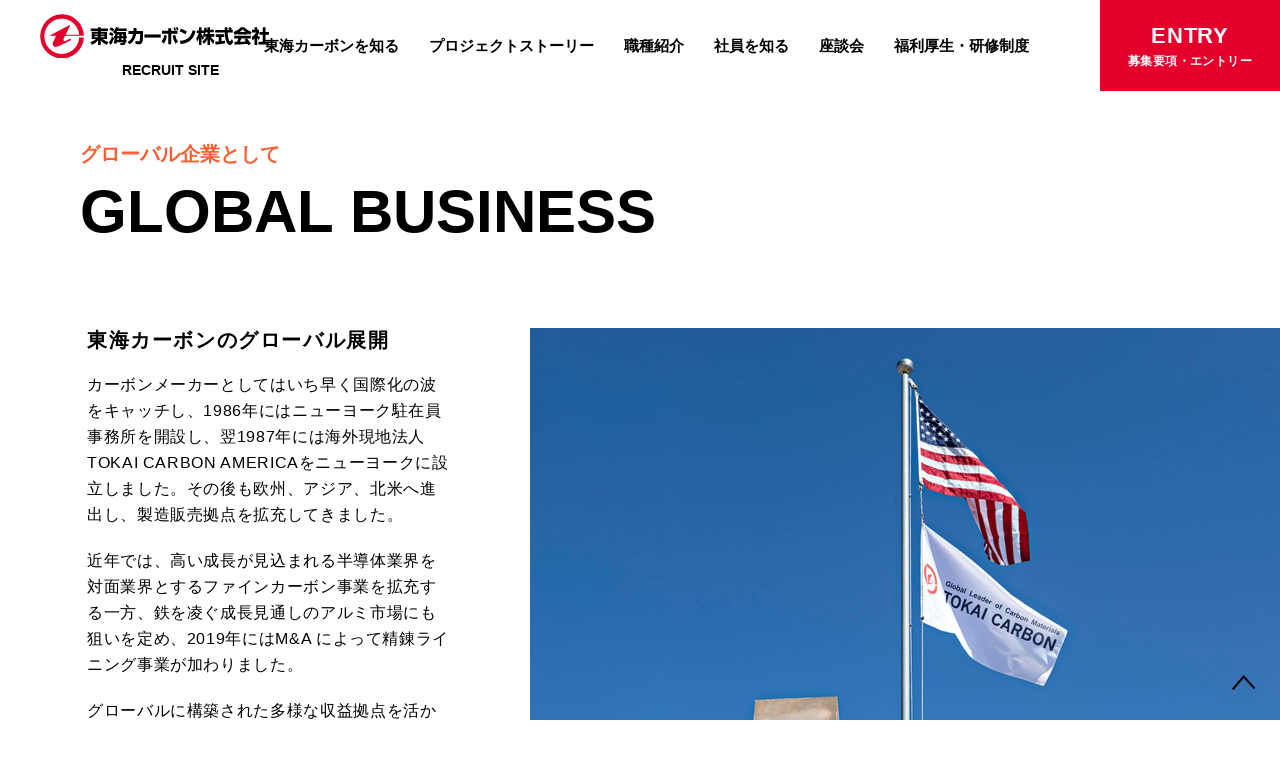

--- FILE ---
content_type: text/html; charset=UTF-8
request_url: https://www.tokaicarbon.co.jp/recruitment/about/vision/
body_size: 6226
content:

<!doctype html>
<html>

<head>
    <!-- Google Tag Manager -->
    <script>(function(w,d,s,l,i){w[l]=w[l]||[];w[l].push({'gtm.start':
    new Date().getTime(),event:'gtm.js'});var f=d.getElementsByTagName(s)[0],
    j=d.createElement(s),dl=l!='dataLayer'?'&l='+l:'';j.async=true;j.src=
    'https://www.googletagmanager.com/gtm.js?id='+i+dl;f.parentNode.insertBefore(j,f);
    })(window,document,'script','dataLayer','GTM-TT5DK8X6');</script>
    <!-- End Google Tag Manager -->

    <meta charset=utf-8>
    <meta name="viewport" content="width=device-width,initial-scale=1.0,user-scalable=no">
    <title>グローバル企業として｜東海カーボン 採用情報</title>
    <meta name="description" content="東海カーボンのグローバル企業としての取り組みページです。グローバルM&Aでは、その会社の歴史や文化を引継ぎ、強みを活かすよう統合を進めてきました。現地マネジメントの強いリーダーシップのもと、グループ連結業績に大きく寄与する形となっています。" />
    <meta name="keywords" content="東海カーボン,カーボン,素材,メーカー,カーボンブラック,黒鉛電極,ファインカーボン,摩擦材,摺動材,工業炉,採用,求人,リクルート,工場,販売,生産,管理,技術,メッセージ,グローバル">
    <meta property="og:title" content="グローバル企業として｜東海カーボン 採用情報">
    <meta property="og:description" content="東海カーボンのグローバル企業としての取り組みページです。グローバルM&Aでは、その会社の歴史や文化を引継ぎ、強みを活かすよう統合を進めてきました。現地マネジメントの強いリーダーシップのもと、グループ連結業績に大きく寄与する形となっています。">
    <meta property='og:url' content='https://www.tokaicarbon.co.jp/recruitment/' />
    <meta property="og:image" content="https://www.tokaicarbon.co.jp/recruitment/assets/images/common/ogp.jpg">
    <meta http-equiv="Pragma" content="no-cache">
    <meta http-equiv="Cache-Control" content="no-cache">
    <meta http-equiv="Expires" content="Thu, 01 Dec 1994 16:00:00 GMT">
    <meta name="twitter:card" content="summary_large_image">
    <meta property="og:site_name" content="採用情報｜東海カーボン株式会社">
    <meta property="og:type" content="website" />
    <meta property="fb:app_id" content="422377025289657">
    <meta name="format-detection" content="telephone=no">

    <!-- favicon -->
    <link rel="apple-touch-icon" sizes="152x152"
        href="../../assets/images/common/apple-touch-icon.png" />
    <link rel="icon" type="image/png" sizes="32x32" href="https://www.tokaicarbon.co.jp/favicon-32x32.png" />
    <link rel="icon" type="image/png" sizes="16x16" href="https://www.tokaicarbon.co.jp/favicon-16x16.png" />
    <link rel="manifest" href="https://www.tokaicarbon.co.jp/site.webmanifest" />
    <link rel="mask-icon" href="https://www.tokaicarbon.co.jp/safari-pinned-tab.svg" color="#e5002d" />
    <meta name="msapplication-TileColor" content="#ffffff" />
    <meta name="theme-color" content="#ffffff" />

    <!-- フォント -->

    <link href="../../assets/css/style.css?13155" rel="stylesheet" type="text/css">
    <link href="../../assets/css/slick.css" rel="stylesheet" type="text/css">
    <link href="../../assets/css/slick-theme.css" rel="stylesheet" type="text/css">
    <script src="https://ajax.googleapis.com/ajax/libs/jquery/2.2.0/jquery.min.js"></script>
    <script type="text/javascript" src="../../assets/js/jquery.inview.min.js"></script>
    <script type="text/javascript" src="../../assets/js/slick.min.js"></script>
    <script type="text/javascript" src="../../assets/js/script.js?81672"></script>
</head>

<body>
    <!-- Google Tag Manager (noscript) -->
    <noscript><iframe src="https://www.googletagmanager.com/ns.html?id=GTM-TT5DK8X6"
    height="0" width="0" style="display:none;visibility:hidden"></iframe></noscript>
    <!-- End Google Tag Manager (noscript) -->
    <!-- ヘッダー -->
    <header class="in_view">
        <div class="headerWrap">
            <div class="headerLogo">
                <a href="../../">
                    <h1>
                        <p>
                            <img src="../../assets/images/common/logo.svg" alt="東海カーボン株式会社">
                            <img src="../../assets/images/common/logo_w.svg" alt="東海カーボン株式会社">
                        </p>
                        <span>RECRUIT SITE</span>
                    </h1>
                </a>
            </div>
            <div class="head_box">
                <button class="btn_menu">
                    <span class="line line01"></span>
                    <span class="line line02"></span>
                    <span class="line line03"></span>
                </button>
            </div>
            <div class="headerInner">
                <nav class="headerInner_menu">
                    <ul class="navList">
                        <li class="navList_col openMenu">
                            <p class="navList_col--link">
                                東海カーボンを知る
                            </p>
                            <div class="megaMenu">
                                <ul>
                                    <li>
                                        <a href="../../#movie">- 動画を見る</a>
                                    </li>
                                    <li>
                                        <a href="../../message/">- 社長メッセージ</a>
                                    </li>
                                    <!-- <li>
                                        <a href="../../about/">- 数字から知る</a>
                                    </li> -->
                                    <li>
                                        <a href="../../about/vision/">- グローバル企業として</a>
                                    </li>
                                </ul>
                            </div>
                        </li>
                        <li class="navList_col openMenu">
                            <p class="navList_col--link">
                                プロジェクトストーリー
                            </p>
                            <div class="megaMenu">
                                <ul>
                                    <li>
                                        <a href="../../projectstory/story01/">- 負極材について</a>
                                    </li>
                                </ul>
                            </div>
                        </li>
                        <li class="navList_col">
                            <a href="../../job/" class="navList_col--link">
                                職種紹介
                            </a>
                        </li>
                        <li class="navList_col">
                            <a href="../../interview/" class="navList_col--link">
                                社員を知る
                            </a>
                        </li>
                        <li class="navList_col openMenu">
                            <p class="navList_col--link">
                                座談会
                            </p>
                            <div class="megaMenu">
                                <ul>
                                    <li>
                                        <a href="../../discussion/discussion01/">- 理系女子の活躍</a>
                                    </li>
                                    <li>
                                        <a href="../../discussion/discussion02/">- 子育て中の社員</a>
                                    </li>
                                    <li>
                                        <a href="../../discussion/discussion03/">- 海外勤務経験者</a>
                                    </li>
                                </ul>
                            </div>
                        </li>
                        <li class="navList_col">
                            <a href="../../about/welfare/" class="navList_col--link">
                                福利厚生・研修制度
                            </a>
                        </li>
                    </ul>
                    <a href="../../entry/" class="headerInner_menu--btn">
                        <p class="btn01">ENTRY</p>
                        <p class="btn02">募集要項・エントリー</p>
                    </a>
                </nav>
            </div>
            <a href="../../entry/" class="headerEntry">
                <p class="btn01">ENTRY</p>
                <p class="btn02">募集要項・エントリー</p>
            </a>
        </div>
    </header>
    <!-- // ヘッダー -->

    <main class="main">
<article id="vision">
    <section class="secondTtlArea in_view fade">
        <h2>
            <span class="col01">グローバル企業として</span>
            GLOBAL BUSINESS
        </h2>
    </section>
    <section class="kvArea">
        <div class="kvArea_pic in_view">
            <img src="../../assets/images/vision/global_ph_01.jpg" alt="">
        </div>
        <div class="inner in_view fade">
            <div class="listTxt">
                <p class="kvArea_txt--lead">
                    東海カーボンのグローバル展開
                </p>
                <div class="kvArea_txt--cts">
                    <p>
                        カーボンメーカーとしてはいち早く国際化の波をキャッチし、1986年にはニューヨーク駐在員事務所を開設し、翌1987年には海外現地法人TOKAI CARBON
                        AMERICAをニューヨークに設立しました。その後も欧州、アジア、北米へ進出し、製造販売拠点を拡充してきました。
                    </p>
                    <p>
                        近年では、高い成長が見込まれる半導体業界を対面業界とするファインカーボン事業を拡充する一方、鉄を凌ぐ成長見通しのアルミ市場にも狙いを定め、2019年にはM&A
                        によって精錬ライニング事業が加わりました。
                    </p>
                    <p>
                        グローバルに構築された多様な収益拠点を活かせるようガバナンスを進め、企業価値向上に取り組んでいます。
                    </p>
                </div>
            </div>
        </div>
    </section>
    <section class="ctsArea">
        <section class="ctsArea_list">
            <h3 class="in_view fade">グローバルにおける<br class="sp">これまでの歩み</h3>
            <div class="colBlock">
                <div class="colBlock_list in_view fade">
                    <div class="colBlock_txt">
                        <p>
                            グローバルM&Aでは、その会社の歴史や文化を引継ぎ、強みを活かすよう統合を進めてきました。結果として、現地マネジメントの強いリーダーシップのもと、グループ連結業績に大きく寄与する形となっています。<br>
                            M&Aで新しくグループ入りした企業のマネジメントやスタッフとは友好的な関係を築くことができており、私たちの100年を超える実績や「絆」を大切にする企業風土に共感していただけることが多くありました。
                        </p>
                    </div>
                    <div class="colBlock_pic">
                        <img src="../../assets/images/vision/global_ph_02.jpg" alt="">
                    </div>
                </div>
                <div class="colBlock_list in_view fade">
                    <div class="colBlock_txt">
                        <p>
                            現在では、アジア、欧州、北米の3軸に製造拠点を持つことでグローバルな供給体制を敷くことができ、海外グループ同士の連携も厚みを増してきました。<br>
                            海外売上や従業員数が全体の7割を超える中、グループの全体ガバナンスを担う本社（日本）の重要性もますます高まってきています。
                        </p>
                    </div>
                    <div class="colBlock_pic">
                        <img src="../../assets/images/vision/global_ph_03.jpg" alt="">
                    </div>
                </div>
            </div>
            <!-- <div class="graphArea">
				<h4 class="in_view fade">戦略的M&A 実績と売上高推移</h4>
				<div class="graphWrap">
					<div class="graph">
						<div class="path00 in_view fade">
							<img src="../../assets/images/vision/global_ph_04.svg" alt="">
						</div>
						<div class="graph_inner">
							<div class="path01">
								<img src="../../assets/images/vision/global_ph_05.svg" alt="">
							</div>
							<div class="path02">
								<img src="../../assets/images/vision/global_ph_06.svg" alt="">
							</div>
						</div>
					</div>
				</div>
			</div> -->
        </section>
        <!-- <section class="ctsArea_list">
			<h3 class="in_view fade">世界の拠点</h3>
			<div class="globalArea">
				<div class="path00 in_view fade">
					<img src="../../assets/images/vision/global_ph_07.png" alt="">
					<span class="circle circle01 in_view"></span>
					<span class="circle circle02 in_view"></span>
					<span class="circle circle03 in_view"></span>
					<span class="circle circle04 in_view"></span>
				</div>
				<div class="globalArea_inner">
					<div class="path path01 in_view">
						<div class="pathInner">
							<p class="ttl">欧州</p>
							<div class="pathTxt">
								<p class="txt"><span class="big">6</span>社</p>
								<p class="txt"><span class="big">8</span>拠点</p>
							</div>
						</div>
					</div>
					<div class="path path02 in_view">
						<div class="pathInner">
							<p class="ttl">アジア</p>
							<div class="pathTxt">
								<p class="txt"><span class="big">8</span>社</p>
								<p class="txt"><span class="big">8</span>拠点</p>
							</div>
						</div>
					</div>
					<div class="path path03 in_view">
						<div class="pathInner">
							<p class="ttl">日本</p>
							<div class="pathTxt">
								<p class="txt"><span class="big">9</span>社</p>
								<p class="txt"><span class="big">22</span>拠点</p>
							</div>
						</div>
					</div>
					<div class="path path04 in_view">
						<div class="pathInner">
							<p class="ttl">北米</p>
							<div class="pathTxt">
								<p class="txt"><span class="big">6</span>社</p>
								<p class="txt"><span class="big">6</span>拠点</p>
							</div>
						</div>
					</div>
				</div>
			</div>
			<div class="circleArea in_view fade">
				<h4>地域別売上構成<span>（2021年12月期）</span></h4>
				<div class="circleArea_pic">
					<img src="../../assets/images/vision/global_ph_08.png" alt="">
				</div>
			</div>
		</section> -->
        <!-- <section class="ctsArea_list">
			<h3 class="in_view fade">製品ごとの生産数ランキング</h3>
			<div class="rankArea">
				<div class="rankArea_list in_view fade">
					<div class="rankArea_list--txt">
						<h4><span>PRODUCT 01</span>黒鉛電極</h4>
						<p class="lead">100年続く当社の祖業</p>
						<div class="rankTxt">
							<ul>
								<li>
									<h5>生産能力</h5>
									<dl>
										<dt>
											<img src="../../assets/images/vision/global_ranking_icon_01.svg" alt="">
										</dt>
										<dd>
											<p>世界<span>4</span>位</p>
										</dd>
									</dl>
								</li>
							</ul>
						</div>
					</div>
					<div class="rankArea_list--pic">
						<img src="../../assets/images/vision/global_ranking_pic_01.png" alt="">
					</div>
				</div>
				<div class="rankArea_list in_view fade">
					<div class="rankArea_list--txt">
						<h4 class="ls"><span>PRODUCT 02</span>カーボンブラック</h4>
						<p class="lead">
							タイヤ需要の旺盛なアメリカに<br>世界最大の生産能力を有する
						</p>
						<div class="rankTxt">
							<ul>
								<li>
									<h5>生産能力</h5>
									<dl>
										<dt>
											<img src="../../assets/images/vision/global_ranking_icon_02.svg" alt="">
										</dt>
										<dd>
											<p>日本<span>1</span>位</p>
										</dd>
									</dl>
								</li>
								<li>
									<dl>
										<dt>
											<img src="../../assets/images/vision/global_ranking_icon_01.svg" alt="">
										</dt>
										<dd>
											<p>世界<span>5</span>位</p>
										</dd>
									</dl>
								</li>
							</ul>
						</div>
					</div>
					<div class="rankArea_list--pic">
						<img src="../../assets/images/vision/global_ranking_pic_02.png" alt="">
					</div>
				</div>
				<div class="rankArea_list in_view fade">
					<div class="rankArea_list--txt">
						<h4 class="ls"><span>PRODUCT 03</span>ファインカーボン</h4>
						<p class="lead">
							顧客の近場で世界トップクラスの<br>ファインカーボンを納入
						</p>
						<div class="rankTxt">
							<ul>
								<li>
									<h5>Solid SiC フォーカスリング<span>※2</span><br>供給能力</h5>
									<dl>
										<dt>
											<img src="../../assets/images/vision/global_ranking_icon_01.svg" alt="">
										</dt>
										<dd>
											<p>世界<span>1</span>位</p>
										</dd>
									</dl>
								</li>
								<li>
									<h5>CIP<span>※1</span>材供給能力（7,000トン）</h5>
									<dl>
										<dt>
											<img src="../../assets/images/vision/global_ranking_icon_01.svg" alt="">
										</dt>
										<dd>
											<p>世界<span>3</span>位</p>
										</dd>
									</dl>
								</li>
							</ul>
						</div>
					</div>
					<div class="rankArea_list--pic">
						<img src="../../assets/images/vision/global_ranking_pic_03.png" alt="">
						<ul>
							<li>
								<p>
									※1　CIP：Cold Isostatic Press（冷間性水圧プレス）=等方性黒鉛
								</p>
							</li>
							<li>
								<p>
									※2　Solid SiC：CVD技術を活用した炭化ケイ素製品。東海カーボンは、Solid SiCフォーカスリングの大量生産技術を保有する唯一のサプライヤーとして市場をけん引しています。
								</p>
							</li>
						</ul>
					</div>
				</div>
				<div class="rankArea_list in_view fade">
					<div class="rankArea_list--txt">
						<h4><span>PRODUCT 04</span>精錬ライニング</h4>
						<p class="lead">
							それぞれの製品で圧倒的なシェアを持つ
						</p>
						<div class="rankTxt">
							<ul>
								<li>
									<h5>アルミカソード生産能力</h5>
									<dl>
										<dt>
											<img src="../../assets/images/vision/global_ranking_icon_01.svg" alt="">
										</dt>
										<dd>
											<p>世界<span>1</span>位</p>
										</dd>
									</dl>
								</li>
								<li>
									<h5>高炉用ブロック生産能力</h5>
									<dl>
										<dt>
											<img src="../../assets/images/vision/global_ranking_icon_01.svg" alt="">
										</dt>
										<dd>
											<p>世界<span>1</span>位</p>
										</dd>
									</dl>
								</li>
								<li>
									<h5>炭素電極生産能力</h5>
									<dl>
										<dt>
											<img src="../../assets/images/vision/global_ranking_icon_01.svg" alt="">
										</dt>
										<dd>
											<p>世界<span>2</span>位</p>
										</dd>
									</dl>
								</li>
							</ul>
						</div>
					</div>
					<div class="rankArea_list--pic">
						<p class="rankTtl">製品別売上比率</p>
						<img src="../../assets/images/vision/global_ranking_pic_04.svg" class="rankPic" alt="">
					</div>
				</div>
			</div>
		</section> -->
        <section class="ctsArea_list">
            <div class="zadanArea">
                <div class="inner">
                    <h3>海外勤務経験者座談会を見る</h3>
                    <div class="zadanArea_list">
                        <a href="../../discussion/discussion03/" class="topBtnLink">
                            <div class="zadanArea_list--pic hiddenPic">
                                <picture>
                                    <img src="../../assets/images/vision/zadan.jpg" alt="">
                                </picture>
                            </div>
                            <div class="zadanArea_list--txt">
                                <div class="topBtnWrap">
                                    <div class="topBtn in_view">
                                        <div class="topBtnWrap">
                                            <div class="topBtnTxt">
                                                <div class="topBtnTxt_inner">
                                                    <p class="discussion01">DISCUSSION 03</p>
                                                    <p class="discussion02">東海カーボン × 海外勤務経験者</p>
                                                </div>
                                            </div>
                                            <div class="topBtnArrow">
                                                <div class="topBtnArrow_svg">
                                                    <img src="../../assets/images/common/icn_arrow_w.svg"
                                                        alt="">
                                                </div>
                                            </div>
                                        </div>
                                    </div>
                                </div>
                            </div>
                        </a>
                    </div>
                </div>
            </div>
        </section>
    </section>
</article>

	<section class="entryArea in_view fade">
		<a href="../../entry/" class="topBtnLink">
			<div class="topBtnWrap">
				<div class="topBtn in_view">
					<div class="topBtnWrap">
						<div class="topBtnTxt">
							<div class="topBtnTxt_inner">
								<p class="topBtnTxt_entry--01">
									募集要項・エントリー
								</p>
								<p class="topBtnTxt_entry--02">
									ENTRY
								</p>
								<p class="topBtnTxt_entry--03">
									東海カーボンには世界に挑戦できる<br>
									様々なフィールドがあります
								</p>
							</div>
						</div>
						<div class="topBtnArrow">
							<div class="topBtnArrow_svg">
								<img src="../../assets/images/common/icn_arrow_w.svg" alt="">
							</div>
						</div>
					</div>
				</div>
			</div>
		</a>
	</section>
	
	<footer class="footer">
		<div class="footer_inner">
			<div class="footer_link">
				<ul>
					<li>
						<a href="../../company/">
							会社概要
						</a>
					</li>
					<li>
						<a href="../../company/#access">
							アクセス
						</a>
					</li>
					<li>
						<a href="../../faq/">
							よくある質問
						</a>
					</li>
					<li>
						<a href="../../sitepolicy/">
							サイトポリシー
						</a>
					</li>
					<li>
						<a href="../../privacypolicy/">
							個人情報保護方針
						</a>
					</li>
				</ul>
				<div class="footer_link--site">
					<a href="https://www.tokaicarbon.co.jp/" target="_blank" rel="noopener noreferrer">
						コーポレートサイトはこちら
					</a>
				</div>
			</div>
			<div class="footer_logo">
				<div class="footer_logo--main">
					<img src="../../assets/images/common/logo.svg" alt="東海カーボン株式会社">
				</div>
				<p class="footer_logo--copy">
					© Tokai Carbon Co., Ltd. All rights reserved.
				</p>
			</div>
		</div>
	</footer>

	<section class="toTopArea">
		<a href="#">
			<img src="../../assets/images/common/icn_totop.svg" alt="PAGE TOP">
		</a>
	</section>
</main>
<!-- //main -->
</body>
</html>


--- FILE ---
content_type: text/css
request_url: https://www.tokaicarbon.co.jp/recruitment/assets/css/style.css?13155
body_size: 22390
content:
html,body,div,span,object,iframe,h1,h2,h3,h4,h5,h6,p,blockquote,pre,abbr,address,cite,code,del,dfn,em,img,ins,kbd,q,samp,small,strong,sub,sup,var,b,i,dl,dt,dd,ol,ul,li,fieldset,form,label,legend,table,caption,tbody,tfoot,thead,tr,th,td,article,aside,canvas,details,figcaption,figure,footer,header,hgroup,menu,nav,section,summary,time,mark,audio,video{margin:0;padding:0;border:0;outline:0;vertical-align:baseline;background:transparent;font-weight:normal}article,aside,details,figcaption,figure,footer,header,hgroup,menu,nav,section{display:block}nav ul,ul,li{list-style:none}blockquote,q{quotes:none}blockquote:before,blockquote:after,q:before,q:after{content:"";content:none}p{margin:0;padding:0}a{margin:0;padding:0;vertical-align:baseline;background:transparent}ins{background-color:#ff9;color:#000;text-decoration:none}mark{background-color:#ff9;color:#000;font-style:italic;font-weight:bold}del{text-decoration:line-through}abbr[title],dfn[title]{border-bottom:calc(1 * (100vw / 1920)) dotted;cursor:help}table{border-collapse:collapse;border-spacing:0}hr{display:block;height:calc(1 * (100vw / 1920));border:0;border-top:calc(1 * (100vw / 1920)) solid #bfbfbf;margin:1em 0;padding:0}input,select{vertical-align:middle}*{-webkit-box-sizing:border-box;-o-box-sizing:border-box;-ms-box-sizing:border-box;box-sizing:border-box;-webkit-appearance:none !important}.clearfix:after{content:".";display:block;visibility:hidden;height:0.1px;font-size:0.1em;line-height:0;clear:both}.clearfix{zoom:1}.clearfix:after{content:".";display:block;visibility:hidden;height:0.1px;font-size:0.1em;line-height:0;clear:both}.clearfix{zoom:1}.pc{display:block !important}@media screen and (max-width: 768px){.pc{display:none !important}}.sp{display:none !important}@media screen and (max-width: 768px){.sp{display:block !important}}.pc_ib{display:inline-block !important}@media screen and (max-width: 768px){.pc_ib{display:none !important}}.sp_ib{display:none !important}@media screen and (max-width: 768px){.sp_ib{display:inline-block !important}}.pc_inline{display:inline !important}@media screen and (max-width: 768px){.pc_inline{display:none !important}}.sp_inline{display:none !important}@media screen and (max-width: 768px){.sp_inline{display:inline !important}}.pc_flex{display:-webkit-box !important;display:-ms-flexbox !important;display:flex !important}@media screen and (max-width: 768px){.pc_flex{display:none !important}}.sp_flex{display:none !important}@media screen and (max-width: 768px){.sp_flex{display:-webkit-box !important;display:-ms-flexbox !important;display:flex !important}}::-moz-selection{background:#F4C0D0}::selection{background:#F4C0D0}::-moz-selection{background:#F4C0D0}html{font-size:62.5%}body{width:100%;margin:0 auto;font-family:Arial, "游ゴシック体", "Yu Gothic", YuGothic, "ヒラギノ角ゴ Pro", "Hiragino Kaku Gothic Pro", "メイリオ", Meiryo, "MS Pゴシック", "MS PGothic", sans-serif;font-weight:400;color:#000;-webkit-box-sizing:border-box;box-sizing:border-box;overflow-x:hidden;position:relative}body.home{overflow:hidden}body.home.scroll{overflow-y:auto;overflow-x:hidden}body a{color:#000;display:block;text-decoration:none;-webkit-transition:0.3s all;transition:0.3s all}body a:hover{opacity:0.8}body img,body svg{width:100%;display:block}body .slick-list{position:relative;overflow:hidden;display:block;margin:0;padding:0}body .slick-list:focus{outline:none}body .slick-track{position:relative;left:0;top:0;display:block;margin:0}body .slick-slide{outline:none}body .slick-initialized .slick-slide{display:block}body .slick-vertical .slick-slide{display:block;height:auto}body .slick-slide>.slick-slider-img{position:relative;display:block;width:100%}body .slick-slide .image{width:100%;margin:0 auto}body .slick-slide img.slick-loading{display:none}body .slick-dotted.slick-slider{margin:0}body .toTopArea{position:fixed;bottom:30px;right:25px;width:22.821px;z-index:99}@media screen and (max-width: 768px){body .toTopArea{bottom:2rem;right:2rem;width:22.821px}}body .topBtnLink:hover{opacity:1}body .topBtnLink .hiddenPic{-webkit-transition:0.3s all;transition:0.3s all}body .topBtnLink .hiddenPic:hover{opacity:.8}body .topBtnWrap{display:-webkit-box;display:-ms-flexbox;display:flex;-webkit-box-pack:end;-ms-flex-pack:end;justify-content:flex-end}body .topBtnWrap:hover .topBtnTxt::after{width:100%}body .topBtnWrap:hover .topBtnTxt_01{color:#000}body .topBtnWrap:hover .topBtnTxt_02{color:#000}body .topBtnWrap:hover .topBtnTxt_03{color:#000}body .topBtnWrap:hover .topBtnTxt_04{color:#000}body .topBtnWrap:hover .topBtnTxt_05{color:#000}body .topBtnWrap:hover .topBtnTxt_entry--01{color:#000}body .topBtnWrap:hover .topBtnTxt_entry--02{color:#000}body .topBtnWrap:hover .topBtnTxt_entry--03{color:#000}body .topBtnWrap:hover .topBtnTxt_svg div:nth-child(2){opacity:1}body .topBtnWrap:hover .topBtnArrow::after{width:100%}body .topBtn{width:100%;height:12.5vw;position:relative}@media screen and (max-width: 768px){body .topBtn{height:26.667vw}}body .topBtn::after{content:"";position:absolute;top:0;right:0;z-index:2;background-color:#fff;width:100%;height:100%;-webkit-transition:width 0.6s cubic-bezier(0.475, 0.425, 0, 0.995) 0.3s;transition:width 0.6s cubic-bezier(0.475, 0.425, 0, 0.995) 0.3s}body .topBtn .topBtnTxt{width:84.891%;height:12.5vw;position:relative;-webkit-box-sizing:border-box;box-sizing:border-box}@media screen and (max-width: 768px){body .topBtn .topBtnTxt{width:89.333%;height:26.667vw}}body .topBtn .topBtnTxt::after{content:"";position:absolute;top:0;left:0;z-index:2;background-color:#FAFAFA;width:0;height:100%;-webkit-transition:width 0.6s cubic-bezier(0.475, 0.425, 0, 0.995) 0s;transition:width 0.6s cubic-bezier(0.475, 0.425, 0, 0.995) 0s}body .topBtn .topBtnTxt_inner{position:absolute;top:50%;left:5rem;-webkit-transform:translateY(-50%);transform:translateY(-50%);z-index:3}@media screen and (max-width: 768px){body .topBtn .topBtnTxt_inner{left:2rem;width:100%;right:1rem}}body .topBtn .topBtnTxt_01{font-size:1.875vw;font-weight:700;line-height:1.333;color:#fff;-webkit-transition:color 0.3s cubic-bezier(0.475, 0.425, 0, 0.995) 0s;transition:color 0.3s cubic-bezier(0.475, 0.425, 0, 0.995) 0s}@media screen and (max-width: 768px){body .topBtn .topBtnTxt_01{font-size:1.8rem}}body .topBtn .topBtnTxt_02{font-size:1.09375vw;font-weight:700;line-height:1.8;color:#fff;margin-top:.5rem;-webkit-transition:color 0.3s cubic-bezier(0.475, 0.425, 0, 0.995) 0s;transition:color 0.3s cubic-bezier(0.475, 0.425, 0, 0.995) 0s}@media screen and (max-width: 768px){body .topBtn .topBtnTxt_02{font-size:1rem;line-height:1.5;margin-top:1rem}}body .topBtn .topBtnTxt_03{font-size:1.40625vw;font-weight:700;line-height:1.2;color:#fff;-webkit-transition:color 0.3s cubic-bezier(0.475, 0.425, 0, 0.995) 0s;transition:color 0.3s cubic-bezier(0.475, 0.425, 0, 0.995) 0s}@media screen and (max-width: 768px){body .topBtn .topBtnTxt_03{font-size:1.5rem}}body .topBtn .topBtnTxt_04{font-size:1.40625vw;font-weight:700;line-height:1.8;color:#fff;-webkit-transition:color 0.3s cubic-bezier(0.475, 0.425, 0, 0.995) 0s;transition:color 0.3s cubic-bezier(0.475, 0.425, 0, 0.995) 0s;letter-spacing:0.04em}@media screen and (max-width: 768px){body .topBtn .topBtnTxt_04{font-size:1.2rem}}body .topBtn .topBtnTxt_05{font-size:2.5vw;font-weight:500;line-height:1.2;margin-top:1.5rem;color:#fff;-webkit-transition:color 0.3s cubic-bezier(0.475, 0.425, 0, 0.995) 0s;transition:color 0.3s cubic-bezier(0.475, 0.425, 0, 0.995) 0s;font-family:"游明朝体", "Yu Mincho", YuMincho, "ヒラギノ明朝 Pro", "Hiragino Mincho Pro", "MS P明朝", "MS PMincho", serif}@media screen and (max-width: 768px){body .topBtn .topBtnTxt_05{position:absolute;bottom:0;right:4.4rem;font-size:2.4rem;margin-top:0}}body .topBtn .topBtnTxt_entry--01{font-size:1.5625vw;font-weight:700;line-height:1.333;letter-spacing:0.04em;color:#fff;-webkit-transition:color 0.3s cubic-bezier(0.475, 0.425, 0, 0.995) 0s;transition:color 0.3s cubic-bezier(0.475, 0.425, 0, 0.995) 0s}@media screen and (max-width: 768px){body .topBtn .topBtnTxt_entry--01{font-size:1.8rem}}body .topBtn .topBtnTxt_entry--02{font-size:4.6875vw;font-weight:700;line-height:1.333;color:#fff;-webkit-transition:color 0.3s cubic-bezier(0.475, 0.425, 0, 0.995) 0s;transition:color 0.3s cubic-bezier(0.475, 0.425, 0, 0.995) 0s;margin-bottom:2rem}@media screen and (max-width: 768px){body .topBtn .topBtnTxt_entry--02{font-size:3.5rem}}body .topBtn .topBtnTxt_entry--03{font-size:2.03125vw;font-weight:700;line-height:1.385;letter-spacing:0.02em;color:#fff;-webkit-transition:color 0.3s cubic-bezier(0.475, 0.425, 0, 0.995) 0s;transition:color 0.3s cubic-bezier(0.475, 0.425, 0, 0.995) 0s}@media screen and (max-width: 768px){body .topBtn .topBtnTxt_entry--03{font-size:1.5rem;line-height:1.6;letter-spacing:0.04em}}body .topBtn .topBtnTxt_svg{margin-top:2rem;position:relative;-webkit-transition:opacity 0.3s cubic-bezier(0.475, 0.425, 0, 0.995) 0s;transition:opacity 0.3s cubic-bezier(0.475, 0.425, 0, 0.995) 0s}body .topBtn .topBtnTxt_svg img{width:auto}body .topBtn .topBtnTxt_svg div:nth-child(2){position:absolute;top:0;left:0;opacity:0;z-index:3}body .topBtn .topBtnTxt .ts{-webkit-transform:translateX(-0.6rem);transform:translateX(-0.6rem)}@media screen and (max-width: 768px){body .topBtn .topBtnTxt .ts{-webkit-transform:translateX(-0.3rem);transform:translateX(-0.3rem)}}body .topBtn .topBtnArrow{width:15.109%;height:12.5vw;background-color:#000000;position:relative;-webkit-box-sizing:border-box;box-sizing:border-box}@media screen and (max-width: 768px){body .topBtn .topBtnArrow{width:10.667%;height:26.667vw}}body .topBtn .topBtnArrow::after{content:"";position:absolute;top:0;left:0;z-index:2;width:0;height:100%;-webkit-transition:width 0.3s cubic-bezier(0.475, 0.425, 0, 0.995) 0.3s;transition:width 0.3s cubic-bezier(0.475, 0.425, 0, 0.995) 0.3s}body .topBtn .topBtnArrow_svg{position:absolute;top:50%;left:50%;-webkit-transform:translate(-50%, -50%);transform:translate(-50%, -50%);z-index:3}body .topBtn .topBtnArrow_svg img{width:auto}body .topBtn.on::after{width:0}body .hoverAnim_pic{width:66.68%;margin-left:auto;position:relative}@media screen and (max-width: 768px){body .hoverAnim_pic{width:100%}}body .hoverAnim_pic--list{-webkit-transition:opacity 0.6s cubic-bezier(0.475, 0.425, 0, 0.995) 0s,visibility 0.6s cubic-bezier(0.475, 0.425, 0, 0.995) 0s;transition:opacity 0.6s cubic-bezier(0.475, 0.425, 0, 0.995) 0s,visibility 0.6s cubic-bezier(0.475, 0.425, 0, 0.995) 0s;opacity:0;visibility:hidden;overflow:hidden}@media screen and (max-width: 768px){body .hoverAnim_pic--list{opacity:1;visibility:visible}}body .hoverAnim_pic--list.hoverOn{opacity:1;visibility:visible}body .hoverAnim_pic--list a:hover{opacity:.8}body .hoverAnim_pic--list:nth-child(n+2){position:absolute;top:0;left:0}body .hoverAnim_btn{position:absolute;bottom:0;left:0;width:39.297%}@media screen and (max-width: 768px){body .hoverAnim_btn{position:inherit;bottom:inherit;left:inherit;width:100%}}body .hoverAnim_btn--list .topBtn .topBtnTxt::after{content:"";position:absolute;top:0;left:0;z-index:2;background-color:#FAFAFA;width:0;height:100%;-webkit-transition:width 0.6s cubic-bezier(0.475, 0.425, 0, 0.995) 0s;transition:width 0.6s cubic-bezier(0.475, 0.425, 0, 0.995) 0s}@media screen and (max-width: 768px){body .hoverAnim_btn--list .topBtn .topBtnTxt::after{background-color:#D6599D}}body .hoverAnim_btn--list .topBtn .topBtnTxt_01{color:#000}body .hoverAnim_btn--list .topBtn .topBtnTxt_02{color:#000}body .hoverAnim_btn--list .topBtn .topBtnTxt_03{color:#000}body .hoverAnim_btn--list .topBtn .topBtnTxt_04{color:#000}body .hoverAnim_btn--list .topBtn .topBtnTxt_05{color:#000}body .hoverAnim_btn--list .topBtn .topBtnTxt.first.col05{background-color:#D6599D}@media screen and (max-width: 768px){body .hoverAnim_btn--list .topBtn .topBtnTxt.first.col05{background-color:#FAFAFA}}body .hoverAnim_btn--list .topBtn .topBtnTxt.first .topBtnTxt_01{color:#fff}body .hoverAnim_btn--list .topBtn .topBtnTxt.first .topBtnTxt_02{color:#fff}body .hoverAnim_btn--list .topBtn .topBtnTxt.first .topBtnTxt_03{color:#fff}body .hoverAnim_btn--list .topBtn .topBtnTxt.first .topBtnTxt_04{color:#fff}body .hoverAnim_btn--list .topBtn .topBtnTxt.first .topBtnTxt_05{color:#fff}body .hoverAnim_btn--list .topBtnTxt{background-color:#F0DFE9}@media screen and (max-width: 768px){body .hoverAnim_btn--list .topBtnTxt{background-color:#FAFAFA}}body .hoverAnim_btn--list .topBtnArrow{background-color:#C9C9C9}body .hoverAnim_btn--list:nth-child(n+2){margin-top:1px}@media screen and (max-width: 768px){body .hoverAnim_btn--list:nth-child(n+2){margin-top:0}}body .hoverAnim_btn--list:hover .topBtnTxt::after{width:100%}body .hoverAnim_btn--list.hoverOn .topBtn::after{background-color:#fff}body .hoverAnim_btn--list.hoverOn .topBtn .topBtnTxt::after{width:100%}body .hoverAnim_btn--list.hoverOn .topBtn .topBtnTxt.first::after{width:0}@media screen and (max-width: 768px){body .hoverAnim_btn--list.hoverOn .topBtn .topBtnTxt.first::after{width:100%}}body .hoverAnim_btn--list.hoverOn .topBtnArrow{background-color:#000}@media screen and (max-width: 768px){body .hoverAnim_btn--list.hoverOn .topBtnArrow{background-color:#C9C9C9}}body .hoverAnim_btn--list.hoverOn .topBtnArrow::after{width:100%;background-color:#D6599D}@media screen and (max-width: 768px){body .hoverAnim_btn--list.hoverOn .topBtnArrow::after{background-color:#000}}body .hoverAnim_btn--list.hoverOn .topBtnArrow.first::after{width:0}@media screen and (max-width: 768px){body .hoverAnim_btn--list.hoverOn .topBtnArrow.first::after{width:100%}}body .hoverAnim_btn--list.comingSoon{pointer-events:none}body .entryArea{width:58.59375%;margin:0 auto 12rem}@media screen and (max-width: 768px){body .entryArea{width:85.333%;margin:0 auto 6rem}}body .entryArea .topBtn{height:21.875vw}@media screen and (max-width: 768px){body .entryArea .topBtn{height:51.733vw}}body .entryArea .topBtn .topBtnTxt{width:92.267%;height:21.875vw;background-color:#E5002C}@media screen and (max-width: 768px){body .entryArea .topBtn .topBtnTxt{width:87.5%;height:51.733vw}}body .entryArea .topBtn .topBtnArrow{width:7.467%;height:21.875vw}@media screen and (max-width: 768px){body .entryArea .topBtn .topBtnArrow{width:12.5%;height:51.733vw}}body .entryArea .topBtn .topBtnArrow::after{background-color:#E5002C}body .secondTtlArea{width:87.5%;margin:0 auto}@media screen and (max-width: 768px){body .secondTtlArea{width:89.333%}}body .secondTtlArea h2{font-size:6rem;font-weight:700;line-height:1.2}@media screen and (max-width: 768px){body .secondTtlArea h2{font-size:3.5rem}}body .secondTtlArea h2 span{display:block;font-size:2rem;font-weight:700;line-height:1.2;margin-bottom:1rem}@media screen and (max-width: 768px){body .secondTtlArea h2 span{font-size:1.4rem;margin-bottom:.5rem}}body .secondTtlArea h2 span.col01{color:#FA6033}body .secondTtlArea h2 span.col02{color:#509F5F}body .secondTtlArea h2 span.col03{color:#48B3C1}body .secondTtlArea h2 span.col04{color:#7F5EAC}body .secondTtlArea h2 span.col05{color:#D6599D}body .secondTtlArea h2 span.col06{color:#4777C3}body .secondTtlArea h2 span.col07{color:#E5002C}.main{-webkit-backface-visibility:hidden;backface-visibility:hidden;position:relative}.fade{opacity:0;-webkit-transition:opacity 0.6s linear 0.2s,-webkit-transform 1s cubic-bezier(0.41, 0.01, 0, 1) 0.2s;transition:opacity 0.6s linear 0.2s,-webkit-transform 1s cubic-bezier(0.41, 0.01, 0, 1) 0.2s;transition:transform 1s cubic-bezier(0.41, 0.01, 0, 1) 0.2s,opacity 0.6s linear 0.2s;transition:transform 1s cubic-bezier(0.41, 0.01, 0, 1) 0.2s,opacity 0.6s linear 0.2s,-webkit-transform 1s cubic-bezier(0.41, 0.01, 0, 1) 0.2s;-webkit-transform:translate3d(0, 10px, 0);transform:translate3d(0, 10px, 0)}.fade.on{opacity:1;-webkit-transform:translate3d(0, 0, 0);transform:translate3d(0, 0, 0)}header{width:100%;position:fixed;top:0;left:0;z-index:998;background-color:rgba(255,255,255,0.9);padding:.2rem 0;opacity:0;-webkit-transition:opacity .6s linear .2s, -webkit-transform .3s linear 0s;transition:opacity .6s linear .2s, -webkit-transform .3s linear 0s;transition:opacity .6s linear .2s, transform .3s linear 0s;transition:opacity .6s linear .2s, transform .3s linear 0s, -webkit-transform .3s linear 0s}@media screen and (max-width: 1024px){header{padding:.9rem 0}}header.on{opacity:1}header.hide{-webkit-transform:translateY(-100%);transform:translateY(-100%)}header .headerWrap{display:-webkit-box;display:-ms-flexbox;display:flex;-webkit-box-pack:justify;-ms-flex-pack:justify;justify-content:space-between;-webkit-box-align:center;-ms-flex-align:center;align-items:center;width:93.75%;margin:0 auto}@media screen and (max-width: 1024px){header .headerWrap{width:92%}}header .headerLogo{width:235.56px}@media screen and (max-width: 1024px){header .headerLogo{width:auto}}@media screen and (max-width: 1024px){header .headerLogo h1{display:-webkit-box;display:-ms-flexbox;display:flex;-webkit-box-align:center;-ms-flex-align:center;align-items:center}}header .headerLogo p{position:relative}@media screen and (max-width: 1024px){header .headerLogo p{width:142.04px}}header .headerLogo p img:nth-child(2){position:absolute;top:0;left:0;z-index:2;opacity:0}header .headerLogo span{font-size:1.4rem;line-height:1.2;font-weight:700;display:block;margin:.34rem 0 0 8.2rem}@media screen and (max-width: 1024px){header .headerLogo span{font-size:1rem;margin:0 0 0 1.5rem;-webkit-transform:scale(0.8);transform:scale(0.8)}}header .head_box .btn_menu{display:none}@media screen and (max-width: 1024px){header .head_box .btn_menu{border:none;outline:none;cursor:pointer;padding:0;background:none;-webkit-transition:all 0.3s cubic-bezier(0.24, 0.06, 0.45, 0.95);transition:all 0.3s cubic-bezier(0.24, 0.06, 0.45, 0.95);width:25px;height:22px;display:block;position:relative;z-index:999}}header .head_box .btn_menu .line{width:25px;height:1.5px;background-color:#222;display:block;-webkit-transition:all 0.3s cubic-bezier(0.24, 0.06, 0.45, 0.95);transition:all 0.3s cubic-bezier(0.24, 0.06, 0.45, 0.95)}header .head_box .btn_menu .line.line02{width:20px;margin-top:8px;margin-left:auto;opacity:1}header .head_box .btn_menu .line.line03{width:15px;margin-top:8px;margin-left:auto}header .headerInner{width:63.333%;margin-right:17.623%}@media screen and (max-width: 1024px){header .headerInner{width:70.4%;height:100vh;height:calc(var(--vh, 1vh) * 100);z-index:998;position:fixed;background-color:rgba(255,255,255,0.97);position:absolute;top:0;left:100%;opacity:0;visibility:hidden;-webkit-transition:opacity 0.3s cubic-bezier(0.445, 0.05, 0.55, 0.95),visibility 0.3s cubic-bezier(0.445, 0.05, 0.55, 0.95),left 0.3s cubic-bezier(0.445, 0.05, 0.55, 0.95);transition:opacity 0.3s cubic-bezier(0.445, 0.05, 0.55, 0.95),visibility 0.3s cubic-bezier(0.445, 0.05, 0.55, 0.95),left 0.3s cubic-bezier(0.445, 0.05, 0.55, 0.95);overflow-y:auto;-webkit-overflow-scrolling:touch;padding-bottom:7.7rem;margin:0}}@media screen and (max-width: 1024px){header .headerInner_menu{width:77.273%;margin:4.5rem auto 0}}header .headerInner_menu .navList{display:-webkit-box;display:-ms-flexbox;display:flex;-webkit-box-align:center;-ms-flex-align:center;align-items:center;-webkit-box-pack:end;-ms-flex-pack:end;justify-content:flex-end}@media screen and (max-width: 1024px){header .headerInner_menu .navList{display:block}}header .headerInner_menu .navList_col{margin-right:3rem;position:relative;padding:3.5rem 0}@media screen and (max-width: 1024px){header .headerInner_menu .navList_col{margin:0 0 3.5rem;padding:0}}header .headerInner_menu .navList_col:last-child{margin-right:0}@media screen and (max-width: 1024px){header .headerInner_menu .navList_col:last-child{margin:0}}header .headerInner_menu .navList_col--link{font-size:1.171875vw;line-height:1.2;font-weight:700;white-space:nowrap;-webkit-transition:0.3s all;transition:0.3s all}@media screen and (min-width: 1280px){header .headerInner_menu .navList_col--link{font-size:1.5em}}@media screen and (max-width: 1024px){header .headerInner_menu .navList_col--link{font-size:1.5em}}header .headerInner_menu .navList_col .megaMenu{position:absolute;top:9rem;left:0;width:100vw;height:0;-webkit-transition:all 0.3s cubic-bezier(0.41, 0.01, 0, 1) 0s;transition:all 0.3s cubic-bezier(0.41, 0.01, 0, 1) 0s}@media screen and (max-width: 1024px){header .headerInner_menu .navList_col .megaMenu{position:inherit;top:inherit;left:inherit;width:100%;height:auto}}header .headerInner_menu .navList_col .megaMenu::after{content:"";position:absolute;top:0;left:0;width:9999px;bottom:0;-webkit-transform:translateX(-50%);transform:translateX(-50%);background-color:rgba(255,255,255,0.9)}@media screen and (max-width: 1024px){header .headerInner_menu .navList_col .megaMenu::after{content:none}}header .headerInner_menu .navList_col .megaMenu ul{padding:0 0 2.5rem;position:relative;z-index:2;display:none}@media screen and (max-width: 1024px){header .headerInner_menu .navList_col .megaMenu ul{padding:2.5rem 0 0;display:block}}header .headerInner_menu .navList_col .megaMenu ul li:nth-child(n+2){margin-top:1.5rem}@media screen and (max-width: 1024px){header .headerInner_menu .navList_col .megaMenu ul li:nth-child(n+2){margin-top:2rem}}header .headerInner_menu .navList_col .megaMenu ul li a{font-size:1.09375vw;line-height:1.2;position:relative;white-space:nowrap}@media screen and (min-width: 1280px){header .headerInner_menu .navList_col .megaMenu ul li a{font-size:1.4em}}@media screen and (max-width: 1024px){header .headerInner_menu .navList_col .megaMenu ul li a{font-size:1.4em;font-weight:500}}header .headerInner_menu .navList_col:nth-child(1) .navList_col--link:hover,header .headerInner_menu .navList_col:nth-child(1) a:hover{opacity:1;color:#FA6033}header .headerInner_menu .navList_col:nth-child(2) .navList_col--link:hover,header .headerInner_menu .navList_col:nth-child(2) a:hover{opacity:1;color:#509F5F}header .headerInner_menu .navList_col:nth-child(3) .navList_col--link:hover,header .headerInner_menu .navList_col:nth-child(3) a:hover{opacity:1;color:#48B3C1}header .headerInner_menu .navList_col:nth-child(4) .navList_col--link:hover,header .headerInner_menu .navList_col:nth-child(4) a:hover{opacity:1;color:#7F5EAC}header .headerInner_menu .navList_col:nth-child(5) .navList_col--link:hover,header .headerInner_menu .navList_col:nth-child(5) a:hover{opacity:1;color:#D6599D}header .headerInner_menu .navList_col:nth-child(6) .navList_col--link:hover,header .headerInner_menu .navList_col:nth-child(6) a:hover{opacity:1;color:#4777C3}header .headerInner_menu--btn{display:none}@media screen and (max-width: 1024px){header .headerInner_menu--btn{display:block;width:100%;background-color:#E5002C;padding:1.5rem 0;margin-top:3.5rem}}header .headerInner_menu--btn .btn01{font-size:2.2em;font-weight:700;color:#fff;text-align:center;letter-spacing:0.03em;line-height:1.2;margin-bottom:.5rem}header .headerInner_menu--btn .btn02{font-size:1.2em;font-weight:700;color:#fff;text-align:center;letter-spacing:0.04em;line-height:1.2}header .headerEntry{position:absolute;top:0;right:0;width:14.0625%;background-color:#E5002C;padding:2.3rem 0;-webkit-box-sizing:border-box;box-sizing:border-box;display:block}@media screen and (max-width: 1024px){header .headerEntry{display:none}}header .headerEntry::after{content:"";position:absolute;top:0;left:0;z-index:2;background-color:#FAFAFA;width:0;height:100%;-webkit-transition:width 0.6s cubic-bezier(0.475, 0.425, 0, 0.995) 0s;transition:width 0.6s cubic-bezier(0.475, 0.425, 0, 0.995) 0s}header .headerEntry .btn01{font-size:2.2em;font-weight:700;color:#fff;text-align:center;letter-spacing:0.03em;line-height:1.2;margin-bottom:.5rem;position:relative;z-index:3;-webkit-transition:color 0.3s cubic-bezier(0.475, 0.425, 0, 0.995) 0s;transition:color 0.3s cubic-bezier(0.475, 0.425, 0, 0.995) 0s}header .headerEntry .btn02{font-size:1.2em;font-weight:700;color:#fff;text-align:center;letter-spacing:0.04em;line-height:1.2;position:relative;z-index:3;-webkit-transition:color 0.3s cubic-bezier(0.475, 0.425, 0, 0.995) 0s;transition:color 0.3s cubic-bezier(0.475, 0.425, 0, 0.995) 0s}header .headerEntry:hover{opacity:1}header .headerEntry:hover::after{width:100%}header .headerEntry:hover .btn01{color:#000}header .headerEntry:hover .btn02{color:#000}header.open .head_box .btn_menu{width:30px}header.open .head_box .btn_menu .line{width:30px;background-color:#222 !important}header.open .head_box .btn_menu .line.line01{-webkit-transform:rotate(45deg) translate3d(10px, 5px, 0);transform:rotate(45deg) translate3d(10px, 5px, 0)}header.open .head_box .btn_menu .line.line02{-webkit-transform:translate3d(10px, 0, 0);transform:translate3d(10px, 0, 0);opacity:0}header.open .head_box .btn_menu .line.line03{-webkit-animation:closeAnim2 0.5s cubic-bezier(0.41, 0.01, 0, 1) 0s forwards;animation:closeAnim2 0.5s cubic-bezier(0.41, 0.01, 0, 1) 0s forwards;margin:0}@-webkit-keyframes closeAnim2{0%{-webkit-transform:rotate(0deg) translate3d(0, 0, 0);transform:rotate(0deg) translate3d(0, 0, 0)}100%{-webkit-transform:rotate(675deg) translate3d(2px, 2px, 0);transform:rotate(675deg) translate3d(2px, 2px, 0)}}@keyframes closeAnim2{0%{-webkit-transform:rotate(0deg) translate3d(0, 0, 0);transform:rotate(0deg) translate3d(0, 0, 0)}100%{-webkit-transform:rotate(675deg) translate3d(2px, 2px, 0);transform:rotate(675deg) translate3d(2px, 2px, 0)}}header.open .headerInner{visibility:visible;opacity:1;left:16%}@media screen and (max-width: 1024px){header.open .headerInner{left:29.6%}}header.topHead{background:transparent}header.topHead.hov{background:-webkit-gradient(linear, left top, left bottom, from(rgba(0,0,0,0.2)), color-stop(50%, rgba(52,52,52,0.2)));background:linear-gradient(to bottom, rgba(0,0,0,0.2), rgba(52,52,52,0.2) 50%)}header.topHead .headerLogo p img:nth-child(2){opacity:1}header.topHead .headerLogo span{color:#fff}header.topHead .headerInner_menu .navList_col--link{color:#fff}header.topHead .headerInner_menu .navList_col .megaMenu::after{background:-webkit-gradient(linear, left top, left bottom, from(rgba(52,52,52,0.2)), to(rgba(0,0,0,0)));background:linear-gradient(to bottom, rgba(52,52,52,0.2), rgba(0,0,0,0))}header.topHead .headerInner_menu .navList_col .megaMenu ul li a{color:#fff}header.topHead .headerInner_menu .navList_col:nth-child(1) a:hover{opacity:1;color:#FA6033}header.topHead .headerInner_menu .navList_col:nth-child(2) a:hover{opacity:1;color:#509F5F}header.topHead .headerInner_menu .navList_col:nth-child(3) a:hover{opacity:1;color:#48B3C1}header.topHead .headerInner_menu .navList_col:nth-child(4) a:hover{opacity:1;color:#7F5EAC}header.topHead .headerInner_menu .navList_col:nth-child(5) a:hover{opacity:1;color:#D6599D}header.topHead .headerInner_menu .navList_col:nth-child(6) a:hover{opacity:1;color:#4777C3}.footer{background-color:#FAFAFA;padding:4.2rem 0 15.7rem}@media screen and (max-width: 768px){.footer{padding:5rem 0}}.footer_inner{width:87.5%;margin:0 auto;display:-webkit-box;display:-ms-flexbox;display:flex;-webkit-box-pack:justify;-ms-flex-pack:justify;justify-content:space-between}@media screen and (max-width: 768px){.footer_inner{width:100%;display:block}}.footer_link{width:79.196%;margin-top:1rem}@media screen and (max-width: 768px){.footer_link{width:100%;margin:0 0 5rem}}.footer_link ul{margin-bottom:3.5rem;display:-webkit-box;display:-ms-flexbox;display:flex}@media screen and (max-width: 768px){.footer_link ul{margin-bottom:5rem;-webkit-box-pack:center;-ms-flex-pack:center;justify-content:center;-ms-flex-wrap:wrap;flex-wrap:wrap}}.footer_link ul li{padding-right:2rem;margin-right:2rem;position:relative}.footer_link ul li::after{content:"";position:absolute;top:.1rem;right:0;width:0.5px;height:1.4rem;background-color:#000000}.footer_link ul li:last-child{padding:0;margin:0}.footer_link ul li:last-child::after{content:none}@media screen and (max-width: 768px){.footer_link ul li:nth-child(n+4){margin-top:2.5rem}}.footer_link ul li a{font-size:1.4rem;font-weight:700;line-height:1.2;color:#222;letter-spacing:0.1em}.footer_link--site a{font-size:1.2rem;font-weight:700;line-height:1.2;letter-spacing:0.06em;padding-bottom:.5rem;display:table;position:relative}@media screen and (max-width: 768px){.footer_link--site a{margin:auto}}.footer_link--site a::after{content:"";position:absolute;bottom:0;left:0;width:100%;height:0.5px;background-color:#000000}.footer_logo{width:21.032%;min-width:235.56px;max-width:235.56px}@media screen and (max-width: 768px){.footer_logo{margin:auto}}.footer_logo--main{width:100%;margin-bottom:2.5rem}@media screen and (max-width: 768px){.footer_logo--main{margin-bottom:1.3rem}}.footer_logo--copy{font-size:1rem;line-height:1.2;letter-spacing:0.06em;text-align:right}@media screen and (max-width: 768px){.footer_logo--copy{text-align:center}}#top .heroArea{position:relative}@media screen and (max-width: 768px){#top .heroArea{margin-bottom:12.4rem}}#top .heroArea_mov{height:100vh;position:relative}@media screen and (max-width: 768px){#top .heroArea_mov{height:auto}}#top .heroArea_mov::after{content:"";position:absolute;top:0;left:0;width:100%;height:100%;background-color:rgba(0,0,0,0.1);z-index:2}#top .heroArea_mov .mov{height:100%}@media screen and (max-width: 768px){#top .heroArea_mov .mov{height:auto}}#top .heroArea_mov .mov video{width:100%;display:block;height:100%;-o-object-fit:cover;object-fit:cover;-o-object-position:center top;object-position:center top}@media screen and (max-width: 768px){#top .heroArea_mov .mov video{height:auto}}#top .heroArea_txt{position:absolute;top:50%;left:50%;-webkit-transform:translate(-50%, -50%);transform:translate(-50%, -50%);-webkit-transition-delay:.4s;transition-delay:.4s;z-index:3}@media screen and (max-width: 768px){#top .heroArea_txt{position:inherit;top:inherit;left:inherit;-webkit-transform:translate(0, 0);transform:translate(0, 0)}}@media screen and (max-width: 768px){#top .heroArea_txt--ttl{margin:9.5rem auto 0;width:82.4%}}#top .heroArea_txt--ttl img{width:auto}@media screen and (max-width: 768px){#top .heroArea_txt--ttl img{width:100%}}#top .heroArea_txt--cts{margin:8.4rem 0 0 1.6rem;font-size:2rem;letter-spacing:0.04em;font-weight:700;line-height:2.25;color:#fff}@media screen and (max-width: 768px){#top .heroArea_txt--cts{margin:3.5rem 0 0 4rem;font-size:1.5rem;letter-spacing:0.08em;line-height:2.533;color:#000}}#top h3{font-size:6rem;font-weight:700;line-height:0.95}@media screen and (max-width: 768px){#top h3{font-size:3.5rem;line-height:0.914}}#top h3 span{display:block;margin-bottom:1rem;font-size:2rem;font-weight:700;line-height:1.2}@media screen and (max-width: 768px){#top h3 span{margin-bottom:.5rem;font-size:1.4rem}}#top h3 span.col01{color:#FA6033}#top h3 span.col02{color:#509F5F;letter-spacing:-0.05em}#top h3 span.col03{color:#48B3C1;letter-spacing:0.04em}#top h3 span.col04{color:#7F5EAC}#top h3 span.col05{color:#D6599D;letter-spacing:0.06em}#top .aboutArea{margin-bottom:13rem}@media screen and (max-width: 768px){#top .aboutArea{margin-bottom:6rem}}#top .aboutArea_top{width:100%;padding:5rem 0 12.8rem;background-color:#FAFAFA}@media screen and (max-width: 768px){#top .aboutArea_top{padding:3.5rem 0}}#top .aboutArea_inner{width:87.5%;margin:0 auto}@media screen and (max-width: 768px){#top .aboutArea_inner{width:88%}}#top .aboutArea_mov{width:88.75%;margin:3rem auto 0;position:relative}@media screen and (max-width: 768px){#top .aboutArea_mov{width:100%;margin:2.5rem auto 0}}#top .aboutArea_mov--thumb{position:relative;width:100%;height:100%;padding-top:56.25%}#top .aboutArea_mov--thumb iframe{position:absolute;top:0;left:0;width:100%;height:100%}#top .aboutArea_mov--thumb .icnPlay{position:absolute;top:50%;left:50%;-webkit-transform:translate(-50%, -50%);transform:translate(-50%, -50%);width:68px;z-index:2}@media screen and (max-width: 768px){#top .aboutArea_mov--thumb .icnPlay{width:49px}}#top .aboutArea_mov .comingSoon{position:absolute;top:0;left:0;z-index:2;width:100%;height:100%;background-color:rgba(0,0,0,0.2)}#top .aboutArea_mov .comingSoon p{font-size:2.5rem;letter-spacing:0.02em;font-weight:700;line-height:1.2;color:#fff;text-align:center;position:absolute;top:50%;left:0;right:0;margin:auto;-webkit-transform:translateY(-50%);transform:translateY(-50%);-webkit-transform:translateY(-10rem);transform:translateY(-10rem)}@media screen and (max-width: 768px){#top .aboutArea_mov .comingSoon p{font-size:1.3rem;letter-spacing:0.04em;-webkit-transform:translateY(-50%);transform:translateY(-50%);-webkit-transform:translateY(-5.3rem);transform:translateY(-5.3rem)}}#top .aboutArea_bottom{width:100%;max-width:1920px;margin:0 auto}#top .aboutArea_message{position:relative}#top .aboutArea_message--pic{width:66.5625%;position:relative}@media screen and (max-width: 768px){#top .aboutArea_message--pic{width:100%}}#top .aboutArea_message--pic::after{content:"";position:absolute;top:0;right:0;z-index:2;background-color:#FA6033;width:100%;height:100%;-webkit-transition:width 0.6s cubic-bezier(0.475, 0.425, 0, 0.995) 0.3s;transition:width 0.6s cubic-bezier(0.475, 0.425, 0, 0.995) 0.3s}#top .aboutArea_message--pic.on::after{width:0}#top .aboutArea_message--pic .hideView{position:absolute;width:100%;height:1px;top:50%;left:0;-webkit-transform:translateY(-50%);transform:translateY(-50%)}#top .aboutArea_message--link{position:absolute;bottom:0;right:0;width:38.828%}@media screen and (max-width: 768px){#top .aboutArea_message--link{position:inherit;bottom:inherit;right:inherit;width:100%}}#top .aboutArea_message--link .topBtnTxt{width:85.915%;background-color:#FA6033}@media screen and (max-width: 768px){#top .aboutArea_message--link .topBtnTxt{width:89.333%}}@media screen and (max-width: 768px){#top .aboutArea_message--link .topBtnTxt_inner{left:1rem}}#top .aboutArea_message--link .topBtnArrow{width:14.085%}@media screen and (max-width: 768px){#top .aboutArea_message--link .topBtnArrow{width:10.667%}}#top .aboutArea_message--link .topBtnArrow::after{background-color:#FA6033}#top .aboutArea_box{display:-webkit-box;display:-ms-flexbox;display:flex;-webkit-box-pack:justify;-ms-flex-pack:justify;justify-content:space-between}#top .aboutArea_box--list{width:50%;position:relative}#top .aboutArea_box--list .aboutLink{position:absolute;bottom:0;right:0;width:42.8125%;height:3.125vw}@media screen and (max-width: 768px){#top .aboutArea_box--list .aboutLink{position:inherit;bottom:inherit;right:inherit;width:100%;height:9.333vw}}#top .aboutArea_box--list .aboutLink .topBtnTxt{width:92.336%;height:3.125vw;background-color:#FA6033}@media screen and (max-width: 768px){#top .aboutArea_box--list .aboutLink .topBtnTxt{width:91.444%;height:9.333vw}}#top .aboutArea_box--list .aboutLink .topBtnTxt_inner{left:2rem}@media screen and (max-width: 768px){#top .aboutArea_box--list .aboutLink .topBtnTxt_inner{left:1rem}}#top .aboutArea_box--list .aboutLink .topBtnArrow{width:7.299%;height:3.125vw}@media screen and (max-width: 768px){#top .aboutArea_box--list .aboutLink .topBtnArrow{width:8.556%;height:9.333vw}}#top .aboutArea_box--list .aboutLink .topBtnArrow::after{background-color:#FA6033}#top .aboutArea_box--list .aboutLink .topBtnArrow_svg{position:absolute;top:50%;left:50%;-webkit-transform:translate(-50%, -50%);transform:translate(-50%, -50%)}#top .aboutArea_box--list .aboutLink .topBtnArrow_svg img{width:6.212px}@media screen and (max-width: 768px){#top .aboutArea_box--list .aboutLink .topBtnArrow_svg img{width:4.974px}}#top .storyArea{margin-bottom:9.3rem;position:relative}@media screen and (max-width: 768px){#top .storyArea{margin-bottom:6rem}}#top .storyArea_ttl{width:87.5%;margin:0 auto;position:absolute;top:1.8rem;left:0;right:0}@media screen and (max-width: 768px){#top .storyArea_ttl{width:89.333%;position:inherit;top:inherit;left:inherit;right:inherit;margin-bottom:1.5rem}}#top .storyArea_cts{position:relative}@media screen and (max-width: 768px){#top .storyArea_cts{margin-top:1.5rem}}#top .storyArea_cts--pic{width:66.68%;margin-left:auto;position:relative}@media screen and (max-width: 768px){#top .storyArea_cts--pic{width:100%}}#top .storyArea_cts--txt{width:39.297%;position:absolute;bottom:0;left:0}@media screen and (max-width: 768px){#top .storyArea_cts--txt{width:100%;position:inherit;bottom:inherit;left:inherit}}#top .storyArea_cts--txt .topBtnTxt{background-color:#509F5F}#top .storyArea_cts--txt .topBtnArrow::after{background-color:#509F5F}#top .catArea{margin-bottom:13rem}@media screen and (max-width: 768px){#top .catArea{margin-bottom:6rem}}#top .catArea_ttl{width:87.5%;margin:0 auto}@media screen and (max-width: 768px){#top .catArea_ttl{width:89.333%}}#top .catArea_cts{margin-top:4rem;position:relative}@media screen and (max-width: 768px){#top .catArea_cts{margin-top:1.5rem}}#top .catArea_cts--txt{width:39.297%;position:absolute;bottom:0;right:0}@media screen and (max-width: 768px){#top .catArea_cts--txt{width:100%;position:inherit;bottom:inherit;right:inherit}}#top .catArea_cts--txt .topBtnTxt{background-color:#48B3C1}#top .catArea_cts--txt .topBtnArrow::after{background-color:#48B3C1}#top .messageArea{margin-bottom:13rem}@media screen and (max-width: 768px){#top .messageArea{margin-bottom:6rem}}#top .messageArea_ttl{width:87.5%;margin:0 auto;position:absolute;top:0;left:0;right:0}@media screen and (max-width: 768px){#top .messageArea_ttl{width:89.333%;position:inherit;top:inherit;left:inherit;right:inherit;margin-bottom:1.5rem}}#top .messageArea_ttl h3{text-align:right}@media screen and (max-width: 768px){#top .messageArea_ttl h3{text-align:left}}#top .messageArea_cts{position:relative}#top .messageArea_cts--pic{width:66.5625%}@media screen and (max-width: 768px){#top .messageArea_cts--pic{width:100%}}#top .messageArea_cts--txt{width:39.297%;position:absolute;bottom:0;right:0}@media screen and (max-width: 768px){#top .messageArea_cts--txt{width:100%;position:inherit;bottom:inherit;right:inherit}}#top .messageArea_cts--txt .topBtnTxt{background-color:#7F5EAC}#top .messageArea_cts--txt .topBtnArrow::after{background-color:#7F5EAC}#top .discussionArea{margin-bottom:12rem;position:relative}@media screen and (max-width: 768px){#top .discussionArea{margin-bottom:6rem}}#top .discussionArea_ttl{width:87.5%;margin:0 auto;position:absolute;top:0;left:0;right:0;z-index:2}@media screen and (max-width: 768px){#top .discussionArea_ttl{width:89.333%;position:inherit;top:inherit;left:inherit;right:inherit;margin-bottom:1.5rem}}#welfare{margin:10rem 0 0}@media screen and (max-width: 768px){#welfare{margin:6rem 0 0}}#welfare .btnArea{width:69.84375%;margin:0 auto 16rem}@media screen and (max-width: 768px){#welfare .btnArea{width:89.333%;margin:0 auto 9.5rem}}#welfare .btnArea ul{display:-webkit-box;display:-ms-flexbox;display:flex;-webkit-box-pack:justify;-ms-flex-pack:justify;justify-content:space-between}#welfare .btnArea ul li{width:47.763%;height:16rem;position:relative}@media screen and (max-width: 768px){#welfare .btnArea ul li{width:48.358%;height:6.7rem}}#welfare .btnArea ul li::after{content:"";position:absolute;bottom:1.5rem;left:0;right:0;width:15.684px;height:10.452px;margin:auto;background-image:url(../images/common/icn_arrow_w_02.svg);background-size:contain;background-repeat:no-repeat}@media screen and (max-width: 768px){#welfare .btnArea ul li::after{bottom:.7rem;width:6.806px;height:4.619px}}#welfare .btnArea ul li a{width:100%;height:100%;background-color:#4777C3}#welfare .btnArea ul li p{position:absolute;width:100%;top:50%;left:50%;-webkit-transform:translate(-50%, -50%);transform:translate(-50%, -50%);font-size:3rem;font-weight:700;line-height:1.5;letter-spacing:0.2em;color:#fff;text-align:center}@media screen and (max-width: 768px){#welfare .btnArea ul li p{font-size:1.2rem;letter-spacing:0.1em}}#welfare .btnArea ul li p .en{display:block;font-size:1.8rem;font-weight:700;line-height:1.5;letter-spacing:0.04em;color:#fff}@media screen and (max-width: 768px){#welfare .btnArea ul li p .en{font-size:1rem;line-height:1.2;-webkit-transform:scale(0.8);transform:scale(0.8)}}#welfare .ctsArea_list{margin-bottom:20rem}@media screen and (max-width: 768px){#welfare .ctsArea_list{margin-bottom:14rem}}#welfare .ctsArea_list .ttlArea{margin-bottom:10rem;background-color:#FAFAFA;padding:7.5rem 0}@media screen and (max-width: 768px){#welfare .ctsArea_list .ttlArea{margin-bottom:5rem;padding:4rem 0}}@media screen and (max-width: 768px){#welfare .ctsArea_list .ttlArea_inner{width:89.333%;margin:0 auto}}#welfare .ctsArea_list .ttlArea_inner h2{font-size:3rem;font-weight:700;line-height:1.5;letter-spacing:0.2em;color:#4777C3;margin-bottom:2rem;text-align:center}@media screen and (max-width: 768px){#welfare .ctsArea_list .ttlArea_inner h2{font-size:2rem}}#welfare .ctsArea_list .ttlArea_inner h2 .en{display:block;font-size:1.8rem;font-weight:700;line-height:1.5;letter-spacing:0.04em;color:#4777C3}@media screen and (max-width: 768px){#welfare .ctsArea_list .ttlArea_inner h2 .en{font-size:1rem;letter-spacing:0.06em}}#welfare .ctsArea_list .ttlArea_inner p{font-size:1.8rem;font-weight:700;line-height:1.778;letter-spacing:0.04em;color:#4777C3;text-align:center}@media screen and (max-width: 768px){#welfare .ctsArea_list .ttlArea_inner p{font-size:1.6rem;line-height:1.625;text-align:left}}#welfare .ctsArea_list .detailArea{width:57.8125%;min-width:740px;margin:0 auto;display:-webkit-box;display:-ms-flexbox;display:flex;-webkit-box-pack:justify;-ms-flex-pack:justify;justify-content:space-between;-ms-flex-wrap:wrap;flex-wrap:wrap}@media screen and (max-width: 768px){#welfare .ctsArea_list .detailArea{width:89.333%;margin:0 auto;min-width:89.333%;display:block}}#welfare .ctsArea_list .detailArea_list{width:43.243%}@media screen and (max-width: 768px){#welfare .ctsArea_list .detailArea_list{width:100%}}#welfare .ctsArea_list .detailArea_list.w100{width:100%}#welfare .ctsArea_list .detailArea_list.pyramid{width:115.135%;margin:10rem -7.5675%;background-color:#FAFAFA;padding:3.5rem 14.319% 3.5rem 6.573%;-webkit-box-sizing:border-box;box-sizing:border-box;display:-webkit-box;display:-ms-flexbox;display:flex;-webkit-box-pack:justify;-ms-flex-pack:justify;justify-content:space-between;-webkit-box-align:center;-ms-flex-align:center;align-items:center}@media screen and (max-width: 768px){#welfare .ctsArea_list .detailArea_list.pyramid{width:100%;margin:5rem 0;padding:3rem 6.548% 3.5rem;display:block}}#welfare .ctsArea_list .detailArea_list.pyramid .pyramidTxt{width:47.478%}@media screen and (max-width: 768px){#welfare .ctsArea_list .detailArea_list.pyramid .pyramidTxt{width:100%;margin-bottom:1.5rem}}#welfare .ctsArea_list .detailArea_list.pyramid .pyramidTxt dt p{text-align:left}@media screen and (max-width: 768px){#welfare .ctsArea_list .detailArea_list.pyramid .pyramidTxt dt p{text-align:center}}#welfare .ctsArea_list .detailArea_list.pyramid .pyramidPic{width:43.472%}@media screen and (max-width: 768px){#welfare .ctsArea_list .detailArea_list.pyramid .pyramidPic{width:100%}}#welfare .ctsArea_list .detailArea_list dt{margin-bottom:2rem}#welfare .ctsArea_list .detailArea_list dt p{font-size:2rem;font-weight:700;line-height:1.2;letter-spacing:0.2em;color:#4777C3;text-align:center;white-space:nowrap}@media screen and (max-width: 768px){#welfare .ctsArea_list .detailArea_list dt p{font-size:1.5rem}}#welfare .ctsArea_list .detailArea_list dt p.ls100{letter-spacing:0.1em}#welfare .ctsArea_list .detailArea_list dd p{font-size:1.6rem;font-weight:500;line-height:1.625;letter-spacing:0.04em}@media screen and (max-width: 768px){#welfare .ctsArea_list .detailArea_list dd p{font-size:1.4rem;line-height:1.714}}@media screen and (max-width: 768px){#welfare .ctsArea_list .detailArea_list:nth-child(n+2){margin-top:5rem}}#welfare .ctsArea_list .detailArea_list:nth-child(n+3){margin-top:10rem}@media screen and (max-width: 768px){#welfare .ctsArea_list .detailArea_list:nth-child(n+3){margin-top:5rem}}#policy{margin:8rem 0 15rem}@media screen and (max-width: 768px){#policy{margin:6rem 0 10rem}}#policy .ctsArea{width:100%;max-width:700px;margin:0 auto}@media screen and (max-width: 768px){#policy .ctsArea{width:89.333%}}#policy .ctsArea h2{font-size:2rem;letter-spacing:0.02em;font-weight:700;line-height:1.2;color:#222;text-align:center;margin-bottom:7rem}#policy .ctsArea_txt{font-size:1.4rem;letter-spacing:0.06em;line-height:1.714;color:#222}#policy .ctsArea_txt .fw_bold{font-weight:700}#faq{margin:5rem 0 20rem}@media screen and (max-width: 768px){#faq{margin:6rem 0 7rem}}#faq .btnArea{width:69.84375%;margin:8rem auto 16rem}@media screen and (max-width: 768px){#faq .btnArea{width:89.333%;margin:2rem auto 6rem}}#faq .btnArea ul{display:-webkit-box;display:-ms-flexbox;display:flex;-webkit-box-pack:justify;-ms-flex-pack:justify;justify-content:space-between}#faq .btnArea ul li{width:47.763%;height:16rem;position:relative}@media screen and (max-width: 768px){#faq .btnArea ul li{width:48.358%;height:6.7rem}}#faq .btnArea ul li::after{content:"";position:absolute;bottom:1.5rem;left:0;right:0;width:15.684px;height:10.452px;margin:auto;background-image:url(../images/common/icn_arrow_w_02.svg);background-size:contain;background-repeat:no-repeat}@media screen and (max-width: 768px){#faq .btnArea ul li::after{bottom:.7rem;width:6.806px;height:4.619px}}#faq .btnArea ul li a{width:100%;height:100%;background-color:#4777C3}#faq .btnArea ul li p{position:absolute;width:100%;top:50%;left:50%;-webkit-transform:translate(-50%, -50%);transform:translate(-50%, -50%);font-size:3rem;font-weight:700;line-height:1.5;letter-spacing:0.2em;color:#fff;text-align:center}@media screen and (max-width: 768px){#faq .btnArea ul li p{font-size:1.2rem;letter-spacing:0.1em}}#faq .btnArea ul li p .en{display:block;font-size:1.8rem;font-weight:700;line-height:1.5;letter-spacing:0.04em;color:#fff}@media screen and (max-width: 768px){#faq .btnArea ul li p .en{font-size:1rem;line-height:1.2;-webkit-transform:scale(0.8);transform:scale(0.8)}}#faq .ctsArea{width:100%;max-width:623px;margin:0 auto}@media screen and (max-width: 768px){#faq .ctsArea{width:89.333%}}#faq .ctsArea_list:nth-child(n+2){margin-top:16rem}@media screen and (max-width: 768px){#faq .ctsArea_list:nth-child(n+2){margin-top:10rem}}#faq .ctsArea_list h3{font-size:3rem;font-weight:700;line-height:1.2;letter-spacing:0.08em;color:#4777C3;margin-bottom:8rem;text-align:center}@media screen and (max-width: 768px){#faq .ctsArea_list h3{font-size:2rem;letter-spacing:0.02em;margin-bottom:2.5rem}}#faq .ctsArea_list--col .colBlock:nth-child(n+2){margin-top:5rem}#faq .ctsArea_list--col .colBlock_q{position:relative;cursor:pointer}#faq .ctsArea_list--col .colBlock_q::before{content:"";position:absolute;top:50%;right:1.7rem;width:1.5px;height:14px;background-color:#FFFFFF;-webkit-transform:translateY(-50%) rotate(0deg);transform:translateY(-50%) rotate(0deg);opacity:1;-webkit-transition:opacity 0.8s cubic-bezier(0.475, 0.425, 0, 0.995) 0s,-webkit-transform 0.6s cubic-bezier(0.475, 0.425, 0, 0.995) 0s;transition:opacity 0.8s cubic-bezier(0.475, 0.425, 0, 0.995) 0s,-webkit-transform 0.6s cubic-bezier(0.475, 0.425, 0, 0.995) 0s;transition:transform 0.6s cubic-bezier(0.475, 0.425, 0, 0.995) 0s,opacity 0.8s cubic-bezier(0.475, 0.425, 0, 0.995) 0s;transition:transform 0.6s cubic-bezier(0.475, 0.425, 0, 0.995) 0s,opacity 0.8s cubic-bezier(0.475, 0.425, 0, 0.995) 0s,-webkit-transform 0.6s cubic-bezier(0.475, 0.425, 0, 0.995) 0s;z-index:2}@media screen and (max-width: 768px){#faq .ctsArea_list--col .colBlock_q::before{top:inherit;bottom:1.3rem;-webkit-transform:translateY(0) rotate(0deg);transform:translateY(0) rotate(0deg)}}#faq .ctsArea_list--col .colBlock_q::after{content:"";position:absolute;top:50%;right:1rem;-webkit-transform:translateY(-50%);transform:translateY(-50%);width:14px;height:1.5px;background-color:#FFFFFF;z-index:2}@media screen and (max-width: 768px){#faq .ctsArea_list--col .colBlock_q::after{top:inherit;bottom:1.9rem;right:1.1rem;-webkit-transform:translateY(0);transform:translateY(0)}}#faq .ctsArea_list--col .colBlock_q dl{display:-webkit-box;display:-ms-flexbox;display:flex}#faq .ctsArea_list--col .colBlock_q dl dt{width:23px;margin-top:.8rem}#faq .ctsArea_list--col .colBlock_q dl dt p{font-size:1.7rem;font-weight:700;line-height:1.2;letter-spacing:0.1em;color:#4777C3}#faq .ctsArea_list--col .colBlock_q dl dd{width:calc(100% - 23px);background-color:#4777C3;padding:.5rem 1rem;-webkit-box-sizing:border-box;box-sizing:border-box}@media screen and (max-width: 768px){#faq .ctsArea_list--col .colBlock_q dl dd{padding:.8rem 2.4rem .8rem 1rem}}#faq .ctsArea_list--col .colBlock_q dl dd p{font-size:1.5rem;font-weight:700;line-height:1.5;letter-spacing:0.1em;color:#fff}@media screen and (max-width: 768px){#faq .ctsArea_list--col .colBlock_q dl dd p{font-size:1.4rem;line-height:1.714}}#faq .ctsArea_list--col .colBlock_q.open::before{-webkit-transform:translateY(-50%) rotate(90deg);transform:translateY(-50%) rotate(90deg);opacity:0}@media screen and (max-width: 768px){#faq .ctsArea_list--col .colBlock_q.open::before{-webkit-transform:translateY(0) rotate(90deg);transform:translateY(0) rotate(90deg)}}#faq .ctsArea_list--col .colBlock_a{display:none;margin:2rem 0 8rem}@media screen and (max-width: 768px){#faq .ctsArea_list--col .colBlock_a{margin:2rem 0 0}}#faq .ctsArea_list--col .colBlock_a dl{display:-webkit-box;display:-ms-flexbox;display:flex}#faq .ctsArea_list--col .colBlock_a dl dt{width:23px;margin-top:.3rem}#faq .ctsArea_list--col .colBlock_a dl dt p{font-size:1.7rem;font-weight:700;line-height:1.2;letter-spacing:0.1em;color:#4777C3}#faq .ctsArea_list--col .colBlock_a dl dd{width:calc(100% - 23px)}#faq .ctsArea_list--col .colBlock_a dl dd p{font-size:1.6rem;font-weight:500;line-height:1.625;letter-spacing:0.04em}@media screen and (max-width: 768px){#faq .ctsArea_list--col .colBlock_a dl dd p{font-size:1.4rem;line-height:1.714}}#job{margin:5rem 0 25rem}@media screen and (max-width: 768px){#job{margin:6rem 0 10rem}}#job .ctsArea{width:100%;max-width:894px;margin:8rem auto 0}@media screen and (max-width: 768px){#job .ctsArea{width:88.533%;margin:6rem auto 0}}#job .ctsArea_list:nth-child(n+2){margin-top:20rem}@media screen and (max-width: 768px){#job .ctsArea_list:nth-child(n+2){margin-top:6rem}}#job .ctsArea_list h3{font-size:3rem;font-weight:700;line-height:1.2;letter-spacing:0.1em;color:#48B3C1;margin-bottom:8rem;text-align:center}@media screen and (max-width: 768px){#job .ctsArea_list h3{font-size:2rem;letter-spacing:0.02em;margin-bottom:2.5rem}}#job .ctsArea_list--col{width:100%}#job .ctsArea_list--col:nth-child(n+2){margin-top:5rem}@media screen and (max-width: 768px){#job .ctsArea_list--col:nth-child(n+2){margin-top:3rem}}#job .ctsArea_list--col .colBlock:nth-child(n+2){margin-top:5rem}@media screen and (max-width: 768px){#job .ctsArea_list--col .colBlock:nth-child(n+2){margin-top:3rem}}#job .ctsArea_list--col .colBlock dt{position:relative;cursor:pointer;background-color:#48B3C1;padding:1.5rem 1rem;-webkit-box-sizing:border-box;box-sizing:border-box}@media screen and (max-width: 768px){#job .ctsArea_list--col .colBlock dt{padding:1rem}}#job .ctsArea_list--col .colBlock dt::before{content:"";position:absolute;top:50%;right:2.7rem;width:1.5px;height:16px;background-color:#FFFFFF;-webkit-transform:translateY(-50%) rotate(0deg);transform:translateY(-50%) rotate(0deg);opacity:1;-webkit-transition:opacity 0.8s cubic-bezier(0.475, 0.425, 0, 0.995) 0s,-webkit-transform 0.6s cubic-bezier(0.475, 0.425, 0, 0.995) 0s;transition:opacity 0.8s cubic-bezier(0.475, 0.425, 0, 0.995) 0s,-webkit-transform 0.6s cubic-bezier(0.475, 0.425, 0, 0.995) 0s;transition:transform 0.6s cubic-bezier(0.475, 0.425, 0, 0.995) 0s,opacity 0.8s cubic-bezier(0.475, 0.425, 0, 0.995) 0s;transition:transform 0.6s cubic-bezier(0.475, 0.425, 0, 0.995) 0s,opacity 0.8s cubic-bezier(0.475, 0.425, 0, 0.995) 0s,-webkit-transform 0.6s cubic-bezier(0.475, 0.425, 0, 0.995) 0s;z-index:2}@media screen and (max-width: 768px){#job .ctsArea_list--col .colBlock dt::before{right:1.9rem;height:14px}}#job .ctsArea_list--col .colBlock dt::after{content:"";position:absolute;top:50%;right:2rem;-webkit-transform:translateY(-50%);transform:translateY(-50%);width:16px;height:1.5px;background-color:#FFFFFF;z-index:2}@media screen and (max-width: 768px){#job .ctsArea_list--col .colBlock dt::after{right:1.2rem;width:14px}}#job .ctsArea_list--col .colBlock dt p{font-size:1.8rem;font-weight:700;line-height:1.5;letter-spacing:0.2em;text-align:center;color:#fff}@media screen and (max-width: 768px){#job .ctsArea_list--col .colBlock dt p{font-size:1.4rem;letter-spacing:0.1em}}#job .ctsArea_list--col .colBlock dt.open::before{-webkit-transform:translateY(-50%) rotate(90deg);transform:translateY(-50%) rotate(90deg);opacity:0}#job .ctsArea_list--col .colBlock dd{display:none;width:72.707%;margin:3rem auto 0}@media screen and (max-width: 768px){#job .ctsArea_list--col .colBlock dd{width:100%;margin:2rem 0 0}}#job .ctsArea_list--col .colBlock dd .colTxt{font-size:1.6rem;font-weight:500;line-height:1.875;letter-spacing:0.04em;padding:0 1.5rem;-webkit-box-sizing:border-box;box-sizing:border-box}@media screen and (max-width: 768px){#job .ctsArea_list--col .colBlock dd .colTxt{font-size:1.4rem;line-height:1.714}}#job .ctsArea_list--col .colBlock dd .colFlow{width:99.6153846153846%;margin:1.5rem auto 0}@media screen and (max-width: 768px){#job .ctsArea_list--col .colBlock dd .colFlow{width:95.03%}}#job .ctsArea_list--col .colBlock dd .colInterview{width:97.091%;margin:4rem auto 0}@media screen and (max-width: 768px){#job .ctsArea_list--col .colBlock dd .colInterview{width:100%}}#job .ctsArea_list--col .colBlock dd .colInterview h4{font-size:1.5rem;font-weight:700;line-height:1.2;letter-spacing:0.08em;text-align:center;color:#48B3C1}@media screen and (max-width: 768px){#job .ctsArea_list--col .colBlock dd .colInterview h4{font-size:1.4rem}}#job .ctsArea_list--col .colBlock dd .colInterview ul{display:-webkit-box;display:-ms-flexbox;display:flex;-webkit-box-pack:center;-ms-flex-pack:center;justify-content:center;-ms-flex-wrap:wrap;flex-wrap:wrap}#job .ctsArea_list--col .colBlock dd .colInterview ul li{width:48.689%;margin-top:2rem}@media screen and (max-width: 768px){#job .ctsArea_list--col .colBlock dd .colInterview ul li{width:48.795%;margin-top:1.5rem}}#job .ctsArea_list--col .colBlock dd .colInterview ul li:nth-child(even){margin-left:2.622%}@media screen and (max-width: 768px){#job .ctsArea_list--col .colBlock dd .colInterview ul li:nth-child(even){margin-left:2.41%}}#job .ctsArea_list--col .colBlock dd .colInterview ul li p{margin-top:.7rem;font-size:1.6rem;font-weight:700;line-height:1.2;letter-spacing:0.04em;white-space:nowrap}@media screen and (max-width: 768px){#job .ctsArea_list--col .colBlock dd .colInterview ul li p{font-size:1.4rem}}#job .ctsArea_list--col .colBlock dd .colInterview ul li p span{margin-left:1.3rem;font-size:1.2rem;font-weight:700;line-height:1.2;letter-spacing:0.08em}@media screen and (max-width: 768px){#job .ctsArea_list--col .colBlock dd .colInterview ul li p span{margin-left:2rem;font-size:1rem}}#message{margin:5rem 0 15.625vw}@media screen and (max-width: 768px){#message{margin:6rem 0 10rem}}#message .kvArea{position:relative;margin:8rem 0 18.3rem}@media screen and (max-width: 768px){#message .kvArea{margin:3.5rem 0 5rem}}#message .kvArea_pic{position:relative}#message .kvArea_pic::after{content:"";position:absolute;top:0;right:0;z-index:2;background-color:#FA6033;width:100%;height:100%;-webkit-transition:width 0.6s cubic-bezier(0.475, 0.425, 0, 0.995) 0.3s;transition:width 0.6s cubic-bezier(0.475, 0.425, 0, 0.995) 0.3s}#message .kvArea_pic.on::after{width:0}#message .kvArea_txt{position:absolute;bottom:-8.3rem;right:9.375%;width:27rem;background-color:#FA6033;padding:5.5rem 0}@media screen and (max-width: 768px){#message .kvArea_txt{position:inherit;bottom:inherit;right:inherit;width:100%;padding:3rem 2.1rem;-webkit-box-sizing:border-box;box-sizing:border-box}}#message .kvArea_txt::after{content:"";position:absolute;top:0;right:0;z-index:2;background-color:#FAFAFA;width:100%;height:100%;-webkit-transition:width 0.6s cubic-bezier(0.475, 0.425, 0, 0.995) 0.3s;transition:width 0.6s cubic-bezier(0.475, 0.425, 0, 0.995) 0.3s}#message .kvArea_txt.on::after{width:0}#message .kvArea_txt--lead{font-weight:700;font-size:1.7rem;color:#FAFAFA;letter-spacing:0.04em;line-height:1.765;margin-bottom:2.5rem;text-align:center}@media screen and (max-width: 768px){#message .kvArea_txt--lead{font-size:1.6rem;line-height:1.625;margin-bottom:2rem;text-align:left}}#message .kvArea_txt--name{font-weight:700;font-size:3.6rem;color:#FAFAFA;letter-spacing:0.04em;line-height:1.2;margin-bottom:1rem;text-align:center}@media screen and (max-width: 768px){#message .kvArea_txt--name{font-size:2.4rem;text-align:left}}#message .kvArea_txt--en{font-weight:700;font-size:1.4rem;color:#FAFAFA;letter-spacing:0.04em;line-height:1.2;text-align:center}@media screen and (max-width: 768px){#message .kvArea_txt--en{text-align:left}}#message .ctsArea_list{position:relative}#message .ctsArea_list .inner{width:68.75%;margin:0 auto;display:-webkit-box;display:-ms-flexbox;display:flex;-webkit-box-pack:justify;-ms-flex-pack:justify;justify-content:space-between}@media screen and (max-width: 768px){#message .ctsArea_list .inner{width:88.267%;display:block}}#message .ctsArea_list .listTxt h3{font-family:"游明朝体", "Yu Mincho", YuMincho, "ヒラギノ明朝 Pro", "Hiragino Mincho Pro", "MS P明朝", "MS PMincho", serif;font-weight:500;font-size:2.4rem;letter-spacing:0.08em;line-height:1.2;margin:1rem 0 5rem}@media screen and (max-width: 768px){#message .ctsArea_list .listTxt h3{font-size:2rem;margin:0 0 3.5rem;text-align:center}}#message .ctsArea_list .listTxt_cts p{font-weight:500;font-size:1.6rem;letter-spacing:0.04em;line-height:1.625}@media screen and (max-width: 768px){#message .ctsArea_list .listTxt_cts p{font-size:1.4rem;line-height:1.714}}#message .ctsArea_list .listTxt_cts p:nth-child(n+2){margin-top:2rem}@media screen and (max-width: 768px){#message .ctsArea_list .listTxt_cts p:nth-child(n+2){margin-top:1.5rem}}#message .ctsArea_list.list01 .listPic{width:32.386%}@media screen and (max-width: 768px){#message .ctsArea_list.list01 .listPic{width:58.308%;margin:2.5rem auto 0}}#message .ctsArea_list.list01 .listTxt{width:58.523%}@media screen and (max-width: 768px){#message .ctsArea_list.list01 .listTxt{width:100%}}#message .ctsArea_list.list02 .listPic{position:absolute;top:0;left:0;width:46.875%}@media screen and (max-width: 768px){#message .ctsArea_list.list02 .listPic{position:inherit;top:inherit;left:inherit;width:100%;margin:2.5rem 0}}#message .ctsArea_list.list02 .listTxt{width:45.455%;margin-left:auto}@media screen and (max-width: 768px){#message .ctsArea_list.list02 .listTxt{width:100%}}#message .ctsArea_list.list03 .listPic{position:absolute;top:0;right:0;width:46.875%}@media screen and (max-width: 768px){#message .ctsArea_list.list03 .listPic{position:inherit;top:inherit;left:inherit;width:100%;margin-top:2.5rem}}#message .ctsArea_list.list03 .listTxt{width:45.455%}@media screen and (max-width: 768px){#message .ctsArea_list.list03 .listTxt{width:100%}}#message .ctsArea_list:nth-child(n+2){margin-top:9.375vw}@media screen and (max-width: 768px){#message .ctsArea_list:nth-child(n+2){margin-top:7rem}}#company{margin:5rem 0 20rem}@media screen and (max-width: 768px){#company{margin:6rem 0 10rem}}#company .companyArea .ctsArea{width:100%;max-width:680px;margin:8rem auto 0}@media screen and (max-width: 768px){#company .companyArea .ctsArea{width:89.333%;margin:3.5rem auto 0}}#company .companyArea .ctsArea dl{padding:2.5rem 0 2.5rem 3rem;-webkit-box-sizing:border-box;box-sizing:border-box;display:-webkit-box;display:-ms-flexbox;display:flex;border-top:1px solid #5177BD}@media screen and (max-width: 768px){#company .companyArea .ctsArea dl{padding:2rem 0;-webkit-box-align:center;-ms-flex-align:center;align-items:center}}#company .companyArea .ctsArea dl p{font-size:1.6rem;line-height:1.2;letter-spacing:0.06em;color:#222}@media screen and (max-width: 768px){#company .companyArea .ctsArea dl p{font-size:1.4rem;line-height:1.714;letter-spacing:0.1em}}@media screen and (max-width: 768px){#company .companyArea .ctsArea dl p .spFontS{font-size:1rem}}@media screen and (max-width: 768px){#company .companyArea .ctsArea dl p .spBold{font-weight:700}}#company .companyArea .ctsArea dl dt{width:132px}@media screen and (max-width: 768px){#company .companyArea .ctsArea dl dt{width:106px}}#company .companyArea .ctsArea dl dt p{font-weight:700}@media screen and (max-width: 768px){#company .companyArea .ctsArea dl dt p{font-size:1.3rem}}#company .companyArea .ctsArea dl dd{width:calc(100% - 132px)}@media screen and (max-width: 768px){#company .companyArea .ctsArea dl dd{width:calc(100% - 106px)}}#company .companyArea .ctsArea dl:last-child{border-bottom:1px solid #5177BD}#company .companyArea .noteArea{width:100%;max-width:680px;margin:1.5rem auto 0}@media screen and (max-width: 768px){#company .companyArea .noteArea{width:89.333%}}#company .companyArea .noteArea p{font-size:1.6rem;line-height:1.2;letter-spacing:0.06em;color:#222;text-align:right}@media screen and (max-width: 768px){#company .companyArea .noteArea p{font-size:1.4rem;line-height:1.714;letter-spacing:0.1em}}#company .accessArea{margin-top:16.8rem}@media screen and (max-width: 768px){#company .accessArea{margin-top:11rem}}#company .accessArea .ctsArea{width:100%;max-width:580px;margin:6rem auto 0}@media screen and (max-width: 768px){#company .accessArea .ctsArea{width:89.333%;margin:3rem auto 0}}#company .accessArea .ctsArea_txt{margin-bottom:4rem}#company .accessArea .ctsArea_txt p{font-size:1.6rem;line-height:1.625;letter-spacing:0.1em;color:#222}#company .accessArea .ctsArea_txt p .map{margin-left:1rem;padding:.5rem 1rem;background-color:#000000;font-size:1.4rem;line-height:1.2;letter-spacing:0.06em;color:#fff}@media screen and (max-width: 768px){#company .accessArea .ctsArea_txt p .map{margin:1.5rem 0 0}}#company .accessArea .ctsArea_cap{margin-top:4rem}@media screen and (max-width: 768px){#company .accessArea .ctsArea_cap{margin-top:2.5rem}}#company .accessArea .ctsArea_cap p{font-size:1.4rem;line-height:1.714;letter-spacing:0.1em;color:#222}@media screen and (max-width: 768px){#company .accessArea .ctsArea_cap p{font-size:1.3rem;line-height:1.846}}#entry{margin:5rem 0 19rem}@media screen and (max-width: 768px){#entry{margin:6rem 0 11rem}}#entry .topBtnLink{height:100%}#entry .topBtnWrap{height:100%}#entry .topBtnWrap:hover .topBtnTxt_e01{color:#000}#entry .topBtnWrap:hover .topBtnTxt_e02{color:#000}#entry .topBtnWrap:hover .topBtnTxt_e03{color:#000}#entry .topBtnWrap:hover .topBtnTxt_e04{color:#000}#entry .topBtn{height:100%}@media screen and (max-width: 768px){#entry .topBtn{height:100%}}#entry .topBtn .topBtnTxt{width:88.29%;height:100%;background-color:#E5002C}@media screen and (max-width: 768px){#entry .topBtn .topBtnTxt{width:87.654%;height:100%}}#entry .topBtn .topBtnTxt_inner{left:4rem}@media screen and (max-width: 768px){#entry .topBtn .topBtnTxt_inner{left:1.7rem}}#entry .topBtn .topBtnTxt_e01{font-size:2.4rem;font-weight:700;line-height:1.2;color:#fff;-webkit-transition:color 0.3s cubic-bezier(0.475, 0.425, 0, 0.995) 0s;transition:color 0.3s cubic-bezier(0.475, 0.425, 0, 0.995) 0s}@media screen and (max-width: 768px){#entry .topBtn .topBtnTxt_e01{font-size:1rem}}#entry .topBtn .topBtnTxt_e02{font-size:3rem;font-weight:700;line-height:1.2;color:#fff;margin-top:1.5rem;-webkit-transition:color 0.3s cubic-bezier(0.475, 0.425, 0, 0.995) 0s;transition:color 0.3s cubic-bezier(0.475, 0.425, 0, 0.995) 0s;letter-spacing:0.1em}@media screen and (max-width: 768px){#entry .topBtn .topBtnTxt_e02{font-size:1.2rem;margin-top:.5rem}}#entry .topBtn .topBtnTxt_e03{font-size:1.8rem;font-weight:700;line-height:1.2;color:#fff;-webkit-transition:color 0.3s cubic-bezier(0.475, 0.425, 0, 0.995) 0s;transition:color 0.3s cubic-bezier(0.475, 0.425, 0, 0.995) 0s}@media screen and (max-width: 768px){#entry .topBtn .topBtnTxt_e03{font-size:1rem}}#entry .topBtn .topBtnTxt_e04{font-size:4rem;font-weight:700;line-height:1.2;color:#fff;-webkit-transition:color 0.3s cubic-bezier(0.475, 0.425, 0, 0.995) 0s;transition:color 0.3s cubic-bezier(0.475, 0.425, 0, 0.995) 0s;margin-top:1rem}@media screen and (max-width: 768px){#entry .topBtn .topBtnTxt_e04{font-size:2rem;letter-spacing:0.02em;margin-top:.5rem}}#entry .topBtn .topBtnArrow{width:11.71%;height:100%}@media screen and (max-width: 768px){#entry .topBtn .topBtnArrow{width:12.346%;height:100%}}#entry .topBtn .topBtnArrow::after{background-color:#E5002C}@media screen and (max-width: 768px){#entry .topBtn .topBtnArrow img{width:3.16px}}#entry .btnArea{width:69.84375%;margin:8rem auto 16rem}@media screen and (max-width: 768px){#entry .btnArea{width:89.333%;margin:2rem auto 6rem}}#entry .btnArea ul{display:-webkit-box;display:-ms-flexbox;display:flex;-webkit-box-pack:justify;-ms-flex-pack:justify;justify-content:space-between}#entry .btnArea ul li{width:47.763%;height:16rem;position:relative}@media screen and (max-width: 768px){#entry .btnArea ul li{width:48.358%;height:6.7rem}}#entry .ctsArea{width:100%;max-width:623px;margin:0 auto}@media screen and (max-width: 768px){#entry .ctsArea{width:89.333%}}#entry .ctsArea_list:nth-child(n+2){margin-top:20rem}@media screen and (max-width: 768px){#entry .ctsArea_list:nth-child(n+2){margin-top:10rem}}#entry .ctsArea_list h3{position:relative;cursor:pointer;font-size:1.5rem;font-weight:700;line-height:1.2;color:#fff;padding:1.7rem 2rem;-webkit-box-sizing:border-box;box-sizing:border-box;background-color:#000;letter-spacing:0.1em}#entry .ctsArea_list h3::before{content:"";position:absolute;top:50%;right:2.7rem;width:1.5px;height:16px;background-color:#FFFFFF;-webkit-transform:translateY(-50%) rotate(0deg);transform:translateY(-50%) rotate(0deg);opacity:1;-webkit-transition:opacity 0.8s cubic-bezier(0.475, 0.425, 0, 0.995) 0s,-webkit-transform 0.6s cubic-bezier(0.475, 0.425, 0, 0.995) 0s;transition:opacity 0.8s cubic-bezier(0.475, 0.425, 0, 0.995) 0s,-webkit-transform 0.6s cubic-bezier(0.475, 0.425, 0, 0.995) 0s;transition:transform 0.6s cubic-bezier(0.475, 0.425, 0, 0.995) 0s,opacity 0.8s cubic-bezier(0.475, 0.425, 0, 0.995) 0s;transition:transform 0.6s cubic-bezier(0.475, 0.425, 0, 0.995) 0s,opacity 0.8s cubic-bezier(0.475, 0.425, 0, 0.995) 0s,-webkit-transform 0.6s cubic-bezier(0.475, 0.425, 0, 0.995) 0s;z-index:2}@media screen and (max-width: 768px){#entry .ctsArea_list h3::before{right:2.2rem}}#entry .ctsArea_list h3::after{content:"";position:absolute;top:50%;right:2rem;-webkit-transform:translateY(-50%);transform:translateY(-50%);width:16px;height:1.5px;background-color:#FFFFFF;z-index:2}@media screen and (max-width: 768px){#entry .ctsArea_list h3::after{right:1.5rem}}#entry .ctsArea_list h3.open::before{-webkit-transform:translateY(-50%) rotate(90deg);transform:translateY(-50%) rotate(90deg);opacity:0}#entry .ctsArea_list--col{display:none;margin-top:2rem}@media screen and (max-width: 768px){#entry .ctsArea_list--col{margin-top:0}}#entry .ctsArea_list--col .colBlock{border-bottom:1px solid #000000;padding:3rem 0;display:-webkit-box;display:-ms-flexbox;display:flex}@media screen and (max-width: 768px){#entry .ctsArea_list--col .colBlock{display:block}}#entry .ctsArea_list--col .colBlock p{font-size:1.6rem;line-height:1.625;color:#222}@media screen and (max-width: 768px){#entry .ctsArea_list--col .colBlock p{font-size:1.4rem;line-height:1.714}}#entry .ctsArea_list--col .colBlock p a{display:inline;font-size:1.6rem;line-height:1.625;color:#222;text-decoration:underline}@media screen and (max-width: 768px){#entry .ctsArea_list--col .colBlock p a{font-size:1.4rem;line-height:1.714}}#entry .ctsArea_list--col .colBlock_l{width:23.529%}@media screen and (max-width: 768px){#entry .ctsArea_list--col .colBlock_l{width:100%;margin-bottom:1rem}}#entry .ctsArea_list--col .colBlock_l p{font-weight:700;letter-spacing:0.2em}#entry .ctsArea_list--col .colBlock_l p span{font-size:1.2rem;font-weight:400;display:block;letter-spacing:0.1em}#entry .ctsArea_list--col .colBlock_l p.ls{letter-spacing:0.1em}#entry .ctsArea_list--col .colBlock_r{width:76.471%}@media screen and (max-width: 768px){#entry .ctsArea_list--col .colBlock_r{width:100%}}#entry .ctsArea_list--col .colBlock_r p{letter-spacing:0.08em}#entry .ctsArea_list--col .colBlock_r .table{width:410px}@media screen and (max-width: 768px){#entry .ctsArea_list--col .colBlock_r .table{width:100%}}#entry .ctsArea_list--col .colBlock_r .table ul{border-bottom:1px solid #C9C9C9;display:-webkit-box;display:-ms-flexbox;display:flex;-webkit-box-pack:justify;-ms-flex-pack:justify;justify-content:space-between}#entry .ctsArea_list--col .colBlock_r .table ul:last-child{border-bottom:none}#entry .ctsArea_list--col .colBlock_r .table ul li{padding:.5rem 0}#entry .ctsArea_list--col .colBlock_r .table ul li:nth-child(1){width:65px;border-right:1px solid #C9C9C9}@media screen and (max-width: 768px){#entry .ctsArea_list--col .colBlock_r .table ul li:nth-child(1){width:16.313%}}#entry .ctsArea_list--col .colBlock_r .table ul li:nth-child(2){width:84px;border-right:1px solid #C9C9C9}@media screen and (max-width: 768px){#entry .ctsArea_list--col .colBlock_r .table ul li:nth-child(2){width:19.597%}}#entry .ctsArea_list--col .colBlock_r .table ul li:nth-child(3){width:88px;border-right:1px solid #C9C9C9}@media screen and (max-width: 768px){#entry .ctsArea_list--col .colBlock_r .table ul li:nth-child(3){width:19.597%}}#entry .ctsArea_list--col .colBlock_r .table ul li:nth-child(4){width:173px}@media screen and (max-width: 768px){#entry .ctsArea_list--col .colBlock_r .table ul li:nth-child(4){width:45.493%}}#entry .ctsArea_list--col .colBlock_r .table ul li p{text-align:center;letter-spacing:0.04em}#entry .ctsArea_list--btn{margin-top:5rem;height:15rem}@media screen and (max-width: 768px){#entry .ctsArea_list--btn{margin-top:3rem;height:6.7rem}}#entry .ctsArea_list--btn .topBtnTxt{width:91.765%}@media screen and (max-width: 768px){#entry .ctsArea_list--btn .topBtnTxt{width:94.03%}}#entry .ctsArea_list--btn .topBtnTxt_inner{left:3rem}@media screen and (max-width: 768px){#entry .ctsArea_list--btn .topBtnTxt_inner{left:1.7rem}}#entry .ctsArea_list--btn .topBtnArrow{width:8.235%}@media screen and (max-width: 768px){#entry .ctsArea_list--btn .topBtnArrow{width:5.97%}}#about{margin:8rem 0 20rem}@media screen and (max-width: 768px){#about{margin:6rem 0 10rem}}#about .ctsArea{width:87.96875%;margin:0 auto}@media screen and (max-width: 768px){#about .ctsArea{width:88.267%}}#about .ctsArea_list:nth-child(n+2){margin-top:12rem}@media screen and (max-width: 768px){#about .ctsArea_list:nth-child(n+2){margin-top:7rem}}#about .ctsArea_list h3{font-size:3rem;line-height:1.2;letter-spacing:0.08em;text-align:center;font-weight:700;color:#FA6033;margin-bottom:8rem}@media screen and (max-width: 768px){#about .ctsArea_list h3{font-size:2rem;letter-spacing:0.02em;margin-bottom:2.5rem}}#about .ctsArea_list--col{display:-webkit-box;display:-ms-flexbox;display:flex;-webkit-box-pack:justify;-ms-flex-pack:justify;justify-content:space-between}@media screen and (max-width: 768px){#about .ctsArea_list--col{display:block}}#about .ctsArea_list--col .colBlock{position:relative}#about .ctsArea_list--col .colBlock h4{position:absolute;top:0;left:0;font-size:2rem;line-height:1.2;letter-spacing:0.08em;display:table;font-weight:700;color:#fff;padding:1rem 2rem;-webkit-box-sizing:border-box;box-sizing:border-box;background-color:#FA6033}@media screen and (max-width: 768px){#about .ctsArea_list--col .colBlock h4{position:inherit;top:inherit;left:inherit;font-size:1.5rem;display:block;padding:1rem 0;text-align:center;margin-bottom:2rem}}#about .ctsArea_list--col .colBlock_pic{position:absolute;top:50%;left:50%;-webkit-transform:translate(-50%, -50%);transform:translate(-50%, -50%);width:100%}@media screen and (max-width: 768px){#about .ctsArea_list--col .colBlock_pic{position:inherit;top:inherit;left:inherit;-webkit-transform:translate(0, 0);transform:translate(0, 0)}}#about .ctsArea_list--col .colBlock_pic img{margin:auto}#about .ctsArea_list--col .colBlock_pic img.img01{width:81.806%}#about .ctsArea_list--col .colBlock_pic img.img02{width:87.134%}#about .ctsArea_list--col .colBlock_pic img.img03{width:82.682%}#about .ctsArea_list--col .colBlock_pic img.img04{width:70.95%}#about .ctsArea_list--col .colBlock_pic img.img05{width:59.777%}#about .ctsArea_list--col .colBlock_pic img.img06{width:71.229%}#about .ctsArea_list--col .colBlock_pic img.img07{width:78.212%}#about .ctsArea_list--col .colBlock_pic img.img08{width:44.413%}#about .ctsArea_list--col .colBlock_pic img.img09{width:88.988%}@media screen and (max-width: 768px){#about .ctsArea_list--col .colBlock_pic img{width:100% !important}}#about .ctsArea_list--col .colBlock_note{position:absolute;bottom:1.7rem;left:1.7rem;font-size:1.4rem;line-height:1.2;letter-spacing:0.04em;font-weight:500}@media screen and (max-width: 768px){#about .ctsArea_list--col .colBlock_note{position:inherit;bottom:inherit;left:inherit;font-size:1.2rem}}#about .ctsArea_list--col .colBlock_list{position:relative;background-color:#FAFAFA}@media screen and (max-width: 768px){#about .ctsArea_list--col .colBlock_list{background-color:transparent}}#about .ctsArea_list--col .colBlock_list.fr1{width:100%;height:27.96875vw}#about .ctsArea_list--col .colBlock_list.fr1:nth-child(n+2){margin-top:2.03125vw}@media screen and (max-width: 768px){#about .ctsArea_list--col .colBlock_list.fr1:nth-child(n+2){margin-top:7rem}}#about .ctsArea_list--col .colBlock_list.fr2{width:48.248%;height:27.96875vw}@media screen and (max-width: 768px){#about .ctsArea_list--col .colBlock_list.fr2:nth-child(n+2){margin-top:7rem}}#about .ctsArea_list--col .colBlock_list.fr2:nth-child(n+3){margin-top:2.03125vw}@media screen and (max-width: 768px){#about .ctsArea_list--col .colBlock_list.fr2:nth-child(n+3){margin-top:7rem}}@media screen and (max-width: 768px){#about .ctsArea_list--col .colBlock_list{width:100% !important;height:auto !important}}#about .ctsArea_list--col .colBlock.fr2{width:65.897%;height:57.96875vw;background-color:#FAFAFA}@media screen and (max-width: 768px){#about .ctsArea_list--col .colBlock.fr2{background-color:transparent}}#about .ctsArea_list--col .colBlock.fr1{width:31.794%}#about .ctsArea_list--col .colBlock.fr2_2{width:65.897%;display:-webkit-box;display:-ms-flexbox;display:flex;-webkit-box-pack:justify;-ms-flex-pack:justify;justify-content:space-between;-ms-flex-wrap:wrap;flex-wrap:wrap}@media screen and (max-width: 768px){#about .ctsArea_list--col .colBlock.fr2_2{display:block}}#about .ctsArea_list--col .colBlock.fr1_2{width:31.794%;height:57.96875vw;background-color:#FAFAFA}@media screen and (max-width: 768px){#about .ctsArea_list--col .colBlock.fr1_2{background-color:transparent}}#about .ctsArea_list--col .colBlock.fr3{width:100%;height:46.953125vw;background-color:#FAFAFA}@media screen and (max-width: 768px){#about .ctsArea_list--col .colBlock.fr3{background-color:transparent}}@media screen and (max-width: 768px){#about .ctsArea_list--col .colBlock{width:100% !important;height:auto !important}}@media screen and (max-width: 768px){#about .ctsArea_list--col .colBlock:nth-child(n+2){margin-top:7rem}}#about .ctsArea_list--col .fadeUp{opacity:0;-webkit-transition:all .5s ease .2s;transition:all .5s ease .2s;-webkit-transform:translateY(20px);transform:translateY(20px)}#about .ctsArea_list--col .fadeUp2nd{opacity:0;-webkit-transition:all .5s ease .2s;transition:all .5s ease .2s;-webkit-transform:translateY(20px);transform:translateY(20px)}#about .ctsArea_list--col .fadeUp2nd.on{opacity:1;-webkit-transform:translateY(0);transform:translateY(0)}@media screen and (max-width: 768px){#about .ctsArea_list--col .fadeUp2nd.on{opacity:0;-webkit-transform:translateY(20px);transform:translateY(20px)}}#about .ctsArea_list--col.on .fadeUp{opacity:1;-webkit-transform:translateY(0);transform:translateY(0)}@media screen and (max-width: 768px){#about .ctsArea_list--col.on .fadeUp{opacity:0;-webkit-transform:translateY(20px);transform:translateY(20px)}}#about .ctsArea_list--col.on .fadeUp.fadeUp02{-webkit-transition-delay:.4s;transition-delay:.4s}@media screen and (max-width: 768px){#about .ctsArea_list--col.on .fadeUp.fadeUp02{-webkit-transition-delay:0s;transition-delay:0s}}#about .ctsArea_list--col.on .fadeUp.fadeUp03{-webkit-transition-delay:.6s;transition-delay:.6s}@media screen and (max-width: 768px){#about .ctsArea_list--col.on .fadeUp.fadeUp03{-webkit-transition-delay:0s;transition-delay:0s}}@media screen and (max-width: 768px){#about .ctsArea_list--col .fadeSp{opacity:0;-webkit-transition:all .5s ease .2s;transition:all .5s ease .2s;-webkit-transform:translateY(20px);transform:translateY(20px)}}@media screen and (max-width: 768px){#about .ctsArea_list--col .fadeSp.active{opacity:1;-webkit-transform:translateY(0);transform:translateY(0)}}#vision{margin:5rem 0 20rem}@media screen and (max-width: 768px){#vision{margin:6rem 0 10rem;overflow-x:hidden}}@media screen and (max-width: 768px){#vision .secondTtlArea h2{white-space:nowrap}}#vision .kvArea{position:relative;margin:8rem 0 9.766vw}@media screen and (max-width: 1280px){#vision .kvArea{width:1280px}}@media screen and (max-width: 768px){#vision .kvArea{width:100%;margin:3.5rem 0 9rem}}#vision .kvArea_pic{width:58.59375%;margin-left:auto;position:relative}@media screen and (max-width: 768px){#vision .kvArea_pic{width:100%}}#vision .kvArea_pic::after{content:"";position:absolute;top:0;right:0;z-index:2;background-color:#FA6033;width:100%;height:100%;-webkit-transition:width 0.6s cubic-bezier(0.475, 0.425, 0, 0.995) 0.3s;transition:width 0.6s cubic-bezier(0.475, 0.425, 0, 0.995) 0.3s}#vision .kvArea_pic.on::after{width:0}#vision .kvArea .inner{width:86.40625%;margin:0 auto;-webkit-transition-delay:.4s;transition-delay:.4s;position:absolute;top:0;left:0;right:0}@media screen and (max-width: 768px){#vision .kvArea .inner{width:88.267%;margin-top:4.8rem;position:inherit;top:inherit;left:inherit;right:inherit}}#vision .kvArea .inner .listTxt{width:32.731%;position:absolute;top:0;left:0}@media screen and (max-width: 768px){#vision .kvArea .inner .listTxt{width:100%;position:inherit;top:inherit;left:inherit}}#vision .kvArea_txt--lead{font-weight:700;font-size:2rem;letter-spacing:0.08em;line-height:1.2;margin-bottom:2rem}@media screen and (max-width: 768px){#vision .kvArea_txt--lead{font-size:1.8rem;letter-spacing:0.02em;margin-bottom:2.5rem;text-align:center}}#vision .kvArea_txt--cts p{font-size:1.6rem;letter-spacing:0.04em;line-height:1.625}@media screen and (max-width: 768px){#vision .kvArea_txt--cts p{font-size:1.4rem;line-height:1.714}}#vision .kvArea_txt--cts p:nth-child(n+2){margin-top:2rem}@media screen and (max-width: 768px){#vision .kvArea_txt--cts p:nth-child(n+2){margin-top:1.5rem}}#vision .ctsArea_list:nth-child(n+2){margin-top:15rem}@media screen and (max-width: 768px){#vision .ctsArea_list:nth-child(n+2){margin-top:10rem}}#vision .ctsArea_list h3{font-size:3rem;letter-spacing:0.08em;line-height:1.2;color:#FA6033;text-align:center;font-weight:700;margin-bottom:8rem}@media screen and (max-width: 768px){#vision .ctsArea_list h3{font-size:2rem;letter-spacing:0.02em;line-height:1.6;margin-bottom:2rem}}#vision .ctsArea_list .colBlock{width:68.75%;margin:0 auto}@media screen and (max-width: 768px){#vision .ctsArea_list .colBlock{width:88.267%}}#vision .ctsArea_list .colBlock_list{display:-webkit-box;display:-ms-flexbox;display:flex;-webkit-box-pack:justify;-ms-flex-pack:justify;justify-content:space-between}@media screen and (max-width: 768px){#vision .ctsArea_list .colBlock_list{display:block}}#vision .ctsArea_list .colBlock_list:nth-child(1){-webkit-box-orient:horizontal;-webkit-box-direction:reverse;-ms-flex-direction:row-reverse;flex-direction:row-reverse}#vision .ctsArea_list .colBlock_list:nth-child(n+2){margin-top:6rem}@media screen and (max-width: 768px){#vision .ctsArea_list .colBlock_list:nth-child(n+2){margin-top:2.5rem}}#vision .ctsArea_list .colBlock_txt{width:52.273%}@media screen and (max-width: 768px){#vision .ctsArea_list .colBlock_txt{width:100%}}#vision .ctsArea_list .colBlock_txt p{font-size:1.6rem;letter-spacing:0.04em;line-height:1.625}@media screen and (max-width: 768px){#vision .ctsArea_list .colBlock_txt p{font-size:1.4rem;line-height:1.714}}#vision .ctsArea_list .colBlock_pic{width:38.636%}@media screen and (max-width: 768px){#vision .ctsArea_list .colBlock_pic{width:100%;margin-top:2.5rem}}#vision .ctsArea_list .graphArea{width:100%;max-width:874.77px;margin:6rem auto 0}@media screen and (max-width: 768px){#vision .ctsArea_list .graphArea{width:88.267%;margin:4rem auto 0}}#vision .ctsArea_list .graphArea h4{width:100%;background-color:#FA6033;-webkit-box-sizing:border-box;box-sizing:border-box;padding:1.5rem 0;font-size:1.5rem;letter-spacing:0.1em;line-height:1.2;color:#fff;text-align:center;margin-bottom:3.8rem}@media screen and (max-width: 768px){#vision .ctsArea_list .graphArea h4{margin-bottom:2rem}}@media screen and (max-width: 768px){#vision .ctsArea_list .graphArea .graphWrap{width:100vw;overflow-x:auto;-webkit-overflow-scrolling:touch}}#vision .ctsArea_list .graphArea .graph{position:relative}@media screen and (max-width: 768px){#vision .ctsArea_list .graphArea .graph{width:538px}}#vision .ctsArea_list .graphArea .graph_inner{width:94.318%;height:41.2rem;position:absolute;top:0;right:0;overflow:hidden}@media screen and (max-width: 768px){#vision .ctsArea_list .graphArea .graph_inner{width:94.424%;height:25.3rem}}#vision .ctsArea_list .graphArea .graph img{width:auto}@media screen and (max-width: 768px){#vision .ctsArea_list .graphArea .graph .path00 img{width:100%}}#vision .ctsArea_list .graphArea .graph .path01{-webkit-transition:-webkit-transform 1s cubic-bezier(0.41, 0.01, 0, 1) 0.2s;transition:-webkit-transform 1s cubic-bezier(0.41, 0.01, 0, 1) 0.2s;transition:transform 1s cubic-bezier(0.41, 0.01, 0, 1) 0.2s;transition:transform 1s cubic-bezier(0.41, 0.01, 0, 1) 0.2s, -webkit-transform 1s cubic-bezier(0.41, 0.01, 0, 1) 0.2s;-webkit-transform:translateY(100%);transform:translateY(100%);position:absolute;bottom:0;right:0}@media screen and (max-width: 768px){#vision .ctsArea_list .graphArea .graph .path01 img{width:98.425%}}#vision .ctsArea_list .graphArea .graph .path02{-webkit-transition:opacity .6s linear 1s;transition:opacity .6s linear 1s;opacity:0;position:absolute;top:0;right:2.4rem}@media screen and (max-width: 768px){#vision .ctsArea_list .graphArea .graph .path02{right:0}}@media screen and (max-width: 768px){#vision .ctsArea_list .graphArea .graph .path02 img{width:79.073%;margin:0 2.3rem 0 auto}}#vision .ctsArea_list .graphArea .graph.on .path01{-webkit-transform:translateY(0);transform:translateY(0)}#vision .ctsArea_list .graphArea .graph.on .path02{opacity:1}#vision .ctsArea_list .globalArea{width:100%;max-width:880px;margin:8rem auto 0;position:relative}@media screen and (max-width: 768px){#vision .ctsArea_list .globalArea{width:88.267%;margin:3rem auto 0}}#vision .ctsArea_list .globalArea .circle{display:none}@media screen and (max-width: 768px){#vision .ctsArea_list .globalArea .circle{display:block;position:absolute;background-color:rgba(250,96,51,0.39);z-index:2;opacity:0;-webkit-transform:scale(0);transform:scale(0);border-radius:50%}}@media screen and (max-width: 768px){#vision .ctsArea_list .globalArea .circle.circle01{top:3.3rem;left:4.532%;width:5rem;height:5rem}}@media screen and (max-width: 768px){#vision .ctsArea_list .globalArea .circle.circle02{top:6.7rem;left:21.45%;width:5.3rem;height:5.3rem}}@media screen and (max-width: 768px){#vision .ctsArea_list .globalArea .circle.circle03{top:5.3rem;left:37.764%;width:2.7rem;height:2.7rem}}@media screen and (max-width: 768px){#vision .ctsArea_list .globalArea .circle.circle04{top:2.7rem;right:18.731%;width:5.3rem;height:5.3rem}}#vision .ctsArea_list .globalArea .circle.on{-webkit-animation:none;animation:none}@media screen and (max-width: 768px){#vision .ctsArea_list .globalArea .circle.on{-webkit-animation:circleAnim 0.7s cubic-bezier(0.475, 0.425, 0, 0.995) 0.4s forwards;animation:circleAnim 0.7s cubic-bezier(0.475, 0.425, 0, 0.995) 0.4s forwards}}@-webkit-keyframes circleAnim{0%{opacity:0;-webkit-transform:scale(0);transform:scale(0)}30%{opacity:1}60%{opacity:1;-webkit-transform:scale(1.1);transform:scale(1.1)}100%{opacity:1;-webkit-transform:scale(1);transform:scale(1)}}@keyframes circleAnim{0%{opacity:0;-webkit-transform:scale(0);transform:scale(0)}30%{opacity:1}60%{opacity:1;-webkit-transform:scale(1.1);transform:scale(1.1)}100%{opacity:1;-webkit-transform:scale(1);transform:scale(1)}}@media screen and (max-width: 768px){#vision .ctsArea_list .globalArea_inner{display:-webkit-box;display:-ms-flexbox;display:flex;-webkit-box-pack:justify;-ms-flex-pack:justify;justify-content:space-between}}#vision .ctsArea_list .globalArea_inner .path{position:absolute;background-color:rgba(250,96,51,0.39);z-index:2;opacity:0;-webkit-transform:scale(0);transform:scale(0);border-radius:50%}@media screen and (max-width: 768px){#vision .ctsArea_list .globalArea_inner .path{position:inherit;background-color:transparent;opacity:1;-webkit-transform:scale(1);transform:scale(1);border-radius:0}}#vision .ctsArea_list .globalArea_inner .path .pathInner{position:absolute;top:50%;left:50%;-webkit-transform:translate(-50%, -50%);transform:translate(-50%, -50%);opacity:0;-webkit-transition:opacity .6s linear 1s;transition:opacity .6s linear 1s}@media screen and (max-width: 768px){#vision .ctsArea_list .globalArea_inner .path .pathInner{position:inherit;top:inherit;left:inherit;-webkit-transform:translate(0, 0);transform:translate(0, 0);-webkit-transition:opacity .6s linear .2s;transition:opacity .6s linear .2s}}#vision .ctsArea_list .globalArea_inner .path .pathInner .ttl{background-color:#000;-webkit-box-sizing:border-box;box-sizing:border-box;padding:.5rem .7rem;font-size:1.5rem;letter-spacing:0.08em;line-height:1;color:#fff;text-align:center;display:table;font-weight:700;margin-bottom:.5rem}@media screen and (max-width: 768px){#vision .ctsArea_list .globalArea_inner .path .pathInner .ttl{padding:.6rem 0;font-size:1.4rem;display:block;width:100%}}#vision .ctsArea_list .globalArea_inner .path .pathInner .pathTxt .txt{font-size:1.5rem;letter-spacing:0.08em;line-height:1;color:#000;font-weight:700;white-space:nowrap}@media screen and (max-width: 768px){#vision .ctsArea_list .globalArea_inner .path .pathInner .pathTxt .txt{font-size:1.4rem}}#vision .ctsArea_list .globalArea_inner .path .pathInner .pathTxt .txt .big{font-size:3.5rem;letter-spacing:0;line-height:1;color:#000;font-weight:700;margin-right:.3rem}@media screen and (max-width: 768px){#vision .ctsArea_list .globalArea_inner .path .pathInner .pathTxt .txt .big{font-size:3.1rem}}@media screen and (max-width: 768px){#vision .ctsArea_list .globalArea_inner .path .pathInner .pathTxt .txt:nth-child(n+2){margin-top:.5rem}}#vision .ctsArea_list .globalArea_inner .path.path01{width:13.4rem;height:13.4rem;top:9rem;left:4.5rem}@media screen and (max-width: 768px){#vision .ctsArea_list .globalArea_inner .path.path01{width:21.752%;height:auto;top:inherit;left:inherit}}#vision .ctsArea_list .globalArea_inner .path.path02{width:14.1rem;height:14.1rem;top:17.9rem;left:18.9rem}@media screen and (max-width: 768px){#vision .ctsArea_list .globalArea_inner .path.path02{width:21.752%;height:auto;top:inherit;left:inherit}}#vision .ctsArea_list .globalArea_inner .path.path03{width:7.1rem;height:7.1rem;top:14.3rem;left:33.4rem}@media screen and (max-width: 768px){#vision .ctsArea_list .globalArea_inner .path.path03{width:21.752%;height:auto;top:inherit;left:inherit}}#vision .ctsArea_list .globalArea_inner .path.path03 .pathInner{top:2.6rem;left:8.1rem;-webkit-transform:translate(0, 0);transform:translate(0, 0);width:100%}@media screen and (max-width: 768px){#vision .ctsArea_list .globalArea_inner .path.path03 .pathInner{top:inherit;left:inherit}}#vision .ctsArea_list .globalArea_inner .path.path03 .pathInner::before{content:"";position:absolute;top:1rem;left:-44.424px;width:44.424px;height:8.16px;background-image:url(../images/vision/icn.svg);background-size:contain;background-repeat:no-repeat}@media screen and (max-width: 768px){#vision .ctsArea_list .globalArea_inner .path.path03 .pathInner::before{content:none}}#vision .ctsArea_list .globalArea_inner .path.path04{width:14.1rem;height:14.1rem;top:7.3rem;right:16.2rem}@media screen and (max-width: 768px){#vision .ctsArea_list .globalArea_inner .path.path04{width:21.752%;height:auto;top:inherit;right:inherit}}#vision .ctsArea_list .globalArea_inner .path.on{-webkit-animation:circleAnim 0.7s cubic-bezier(0.475, 0.425, 0, 0.995) 0.4s forwards;animation:circleAnim 0.7s cubic-bezier(0.475, 0.425, 0, 0.995) 0.4s forwards}@media screen and (max-width: 768px){#vision .ctsArea_list .globalArea_inner .path.on{-webkit-animation:none;animation:none}}#vision .ctsArea_list .globalArea_inner .path.on .pathInner{opacity:1}#vision .ctsArea_list .circleArea{width:374px;margin:4rem auto 0}@media screen and (max-width: 768px){#vision .ctsArea_list .circleArea{width:73.757%;margin:6rem auto 0}}#vision .ctsArea_list .circleArea h4{font-size:2.4rem;letter-spacing:0.08em;line-height:1.2;text-align:center;margin-bottom:2.5rem;font-weight:700}@media screen and (max-width: 768px){#vision .ctsArea_list .circleArea h4{font-size:1.8rem;letter-spacing:0.02em;margin-bottom:2rem}}#vision .ctsArea_list .circleArea h4 span{display:block;font-size:1.4rem;letter-spacing:0.08em;line-height:1.2;text-align:center;margin-top:1rem;font-weight:500}@media screen and (max-width: 768px){#vision .ctsArea_list .circleArea h4 span{letter-spacing:0.02em}}#vision .ctsArea_list .rankArea{width:100%;max-width:880px;margin:8rem auto 0}@media screen and (max-width: 768px){#vision .ctsArea_list .rankArea{width:88.267%;margin:5rem auto 0}}#vision .ctsArea_list .rankArea_list{display:-webkit-box;display:-ms-flexbox;display:flex;-webkit-box-pack:justify;-ms-flex-pack:justify;justify-content:space-between}@media screen and (max-width: 768px){#vision .ctsArea_list .rankArea_list{display:block}}#vision .ctsArea_list .rankArea_list:nth-child(n+2){margin-top:12rem}@media screen and (max-width: 768px){#vision .ctsArea_list .rankArea_list:nth-child(n+2){margin-top:6.5rem}}#vision .ctsArea_list .rankArea_list--txt{width:36.364%}@media screen and (max-width: 768px){#vision .ctsArea_list .rankArea_list--txt{width:100%}}#vision .ctsArea_list .rankArea_list--txt h4{font-size:2.7rem;letter-spacing:0.08em;line-height:1.2;margin-bottom:1.5rem;font-weight:700}@media screen and (max-width: 768px){#vision .ctsArea_list .rankArea_list--txt h4{font-size:2rem;text-align:center}}#vision .ctsArea_list .rankArea_list--txt h4.ls{letter-spacing:0.02em}#vision .ctsArea_list .rankArea_list--txt h4 span{display:block;font-size:1.6rem;letter-spacing:0.04em;line-height:1.2;margin-bottom:1.5rem;font-weight:700;color:#FA6033}@media screen and (max-width: 768px){#vision .ctsArea_list .rankArea_list--txt h4 span{font-size:1rem;margin-bottom:.8rem}}#vision .ctsArea_list .rankArea_list--txt .lead{font-size:1.5rem;letter-spacing:0.04em;line-height:1.733;font-weight:700}@media screen and (max-width: 768px){#vision .ctsArea_list .rankArea_list--txt .lead{font-size:1.4rem;line-height:1.714;text-align:center}}#vision .ctsArea_list .rankArea_list--txt .rankTxt{padding:4rem 2rem;-webkit-box-sizing:border-box;box-sizing:border-box;border-left:.8rem solid #FAFAFA;margin-top:1rem}@media screen and (max-width: 768px){#vision .ctsArea_list .rankArea_list--txt .rankTxt{padding:2rem 0;border-left:none;position:relative;margin-top:1.5rem}}@media screen and (max-width: 768px){#vision .ctsArea_list .rankArea_list--txt .rankTxt::before{content:"";position:absolute;top:0;left:0;right:0;width:19.6rem;height:.8rem;background-color:#FAFAFA;margin:auto}}#vision .ctsArea_list .rankArea_list--txt .rankTxt h5{font-size:1.6rem;letter-spacing:0.08em;line-height:1.625;font-weight:700;margin-bottom:1rem}@media screen and (max-width: 768px){#vision .ctsArea_list .rankArea_list--txt .rankTxt h5{font-size:1.4rem;line-height:1.714;margin-bottom:0;text-align:center}}#vision .ctsArea_list .rankArea_list--txt .rankTxt h5 span{font-size:1rem;letter-spacing:0.08em;line-height:1.625;font-weight:700;vertical-align:super}@media screen and (max-width: 768px){#vision .ctsArea_list .rankArea_list--txt .rankTxt h5 span{line-height:1.714}}#vision .ctsArea_list .rankArea_list--txt .rankTxt ul li:nth-child(n+2){margin-top:2.5rem}@media screen and (max-width: 768px){#vision .ctsArea_list .rankArea_list--txt .rankTxt ul li:nth-child(n+2){margin-top:1rem}}#vision .ctsArea_list .rankArea_list--txt .rankTxt ul li dl{display:-webkit-box;display:-ms-flexbox;display:flex;-webkit-box-align:center;-ms-flex-align:center;align-items:center}@media screen and (max-width: 768px){#vision .ctsArea_list .rankArea_list--txt .rankTxt ul li dl{-webkit-box-pack:center;-ms-flex-pack:center;justify-content:center}}#vision .ctsArea_list .rankArea_list--txt .rankTxt ul li dl dt{width:4.5rem}@media screen and (max-width: 768px){#vision .ctsArea_list .rankArea_list--txt .rankTxt ul li dl dt{width:3.8rem}}#vision .ctsArea_list .rankArea_list--txt .rankTxt ul li dl dt img{width:auto}@media screen and (max-width: 768px){#vision .ctsArea_list .rankArea_list--txt .rankTxt ul li dl dt img{width:2.9rem}}#vision .ctsArea_list .rankArea_list--txt .rankTxt ul li dl dd{width:calc(100% - 4.5rem)}@media screen and (max-width: 768px){#vision .ctsArea_list .rankArea_list--txt .rankTxt ul li dl dd{width:auto}}#vision .ctsArea_list .rankArea_list--txt .rankTxt ul li dl dd p{font-size:2.6rem;letter-spacing:0.08em;line-height:1.2;font-weight:700;color:#FA6033}@media screen and (max-width: 768px){#vision .ctsArea_list .rankArea_list--txt .rankTxt ul li dl dd p{font-size:2rem}}#vision .ctsArea_list .rankArea_list--txt .rankTxt ul li dl dd p span{font-size:4.4rem;letter-spacing:0.08em;line-height:1.2;font-weight:700;color:#FA6033}@media screen and (max-width: 768px){#vision .ctsArea_list .rankArea_list--txt .rankTxt ul li dl dd p span{font-size:3.3rem}}#vision .ctsArea_list .rankArea_list--pic{width:63.636%}@media screen and (max-width: 768px){#vision .ctsArea_list .rankArea_list--pic{width:100%}}#vision .ctsArea_list .rankArea_list--pic .rankTtl{font-size:1.8rem;letter-spacing:0.08em;line-height:1.2;font-weight:700;text-align:center;margin:6rem 0 0}@media screen and (max-width: 768px){#vision .ctsArea_list .rankArea_list--pic .rankTtl{font-size:1.6rem;margin:2rem 0 0}}#vision .ctsArea_list .rankArea_list--pic .rankPic{width:67.232%;margin:2rem auto 0}@media screen and (max-width: 768px){#vision .ctsArea_list .rankArea_list--pic .rankPic{width:83.686%;margin:1rem auto 0}}#vision .ctsArea_list .rankArea_list--pic ul{margin-top:3rem}@media screen and (max-width: 768px){#vision .ctsArea_list .rankArea_list--pic ul{margin-top:1rem}}#vision .ctsArea_list .rankArea_list--pic ul li:nth-child(n+2){margin-top:.5rem}#vision .ctsArea_list .rankArea_list--pic ul li p{font-size:1.4rem;letter-spacing:0.04em;line-height:1.7;font-weight:500}@media screen and (max-width: 768px){#vision .ctsArea_list .rankArea_list--pic ul li p{font-size:1.2rem;line-height:1.667}}#vision .ctsArea_list .zadanArea{background-color:#FAFAFA;padding:8rem 0;-webkit-box-sizing:border-box;box-sizing:border-box}@media screen and (max-width: 768px){#vision .ctsArea_list .zadanArea{padding:5rem 0}}#vision .ctsArea_list .zadanArea .inner{width:100%;max-width:880px;margin:0 auto}@media screen and (max-width: 768px){#vision .ctsArea_list .zadanArea .inner{width:88.267%}}#vision .ctsArea_list .zadanArea_list .topBtnLink{position:relative}#vision .ctsArea_list .zadanArea_list .topBtnLink:nth-child(n+2){margin-top:7rem}@media screen and (max-width: 768px){#vision .ctsArea_list .zadanArea_list .topBtnLink:nth-child(n+2){margin-top:4rem}}#vision .ctsArea_list .zadanArea_list .topBtnWrap:hover .topBtnTxt .discussion01{color:#000}#vision .ctsArea_list .zadanArea_list .topBtnWrap:hover .topBtnTxt .discussion02{color:#000}#vision .ctsArea_list .zadanArea_list .topBtn{width:100%;height:9.84375vw}@media screen and (max-width: 768px){#vision .ctsArea_list .zadanArea_list .topBtn{height:20.267vw}}#vision .ctsArea_list .zadanArea_list .topBtn .topBtnTxt{width:85.952%;height:9.84375vw}@media screen and (max-width: 768px){#vision .ctsArea_list .zadanArea_list .topBtn .topBtnTxt{width:89.333%;height:20.267vw}}#vision .ctsArea_list .zadanArea_list .topBtn .topBtnTxt .discussion01{font-size:1.40625vw;font-weight:700;line-height:1.2;color:#fff;-webkit-transition:color 0.3s cubic-bezier(0.475, 0.425, 0, 0.995) 0s;transition:color 0.3s cubic-bezier(0.475, 0.425, 0, 0.995) 0s}@media screen and (max-width: 768px){#vision .ctsArea_list .zadanArea_list .topBtn .topBtnTxt .discussion01{font-size:1.2rem}}#vision .ctsArea_list .zadanArea_list .topBtn .topBtnTxt .discussion02{font-size:1.875vw;font-weight:700;line-height:1.2;color:#fff;margin-top:.5rem;-webkit-transition:color 0.3s cubic-bezier(0.475, 0.425, 0, 0.995) 0s;transition:color 0.3s cubic-bezier(0.475, 0.425, 0, 0.995) 0s}@media screen and (max-width: 768px){#vision .ctsArea_list .zadanArea_list .topBtn .topBtnTxt .discussion02{font-size:1.7rem}}#vision .ctsArea_list .zadanArea_list .topBtn .topBtnArrow{width:14.048%;height:9.84375vw}@media screen and (max-width: 768px){#vision .ctsArea_list .zadanArea_list .topBtn .topBtnArrow{width:10.667%;height:20.267vw}}#vision .ctsArea_list .zadanArea_list--txt{width:61.364%;position:absolute;bottom:0;right:0}@media screen and (max-width: 768px){#vision .ctsArea_list .zadanArea_list--txt{width:100%;position:inherit;bottom:inherit;right:inherit}}#vision .ctsArea_list .zadanArea_list--txt .topBtnTxt{background-color:#D6599D}#vision .ctsArea_list .zadanArea_list--txt .topBtnArrow::after{background-color:#D6599D}#interview{margin:6rem 0 20rem}@media screen and (max-width: 768px){#interview{margin:6rem 0 10rem;overflow:hidden;-webkit-text-size-adjust:100%}}#interview .leadArea{margin:8rem 0 11rem}@media screen and (max-width: 768px){#interview .leadArea{width:88.267%;margin:3.5rem auto 5rem}}#interview .leadArea h3{font-size:3rem;font-weight:700;line-height:1.2;letter-spacing:0.04em;color:#7F5EAC;margin-bottom:2.5rem;text-align:center}@media screen and (max-width: 768px){#interview .leadArea h3{font-size:1.8rem;margin-bottom:1rem;text-align:left}}#interview .leadArea p{font-size:1.6rem;font-weight:500;line-height:1.625;letter-spacing:0.04em;text-align:center}@media screen and (max-width: 768px){#interview .leadArea p{font-size:1.4rem;line-height:1.714;text-align:left}}#interview .archiveArea{width:87.96875%;margin:0 auto;display:-webkit-box;display:-ms-flexbox;display:flex;-webkit-box-pack:justify;-ms-flex-pack:justify;justify-content:space-between;-ms-flex-wrap:wrap;flex-wrap:wrap}@media screen and (max-width: 768px){#interview .archiveArea{width:88.267%;display:block}}#interview .archiveArea_list{width:48.845%}@media screen and (max-width: 768px){#interview .archiveArea_list{width:100%}}#interview .archiveArea_list .archivePic{position:relative}#interview .archiveArea_list .archivePic::after{content:"";position:absolute;top:0;right:0;z-index:2;background-color:#7F5EAC;width:100%;height:100%;-webkit-transition:width 0.6s cubic-bezier(0.475, 0.425, 0, 0.995) 0.3s;transition:width 0.6s cubic-bezier(0.475, 0.425, 0, 0.995) 0.3s}#interview .archiveArea_list .archivePic.on::after{width:0}#interview .archiveArea_list .archiveLead{margin:2.5rem 0}@media screen and (max-width: 768px){#interview .archiveArea_list .archiveLead{margin:1.5rem 0}}#interview .archiveArea_list .archiveLead p{font-size:2rem;font-weight:700;line-height:1.7;letter-spacing:0.08em}@media screen and (max-width: 768px){#interview .archiveArea_list .archiveLead p{font-size:1.5rem;line-height:1.733;letter-spacing:0.02em}}#interview .archiveArea_list .archiveName{display:-webkit-box;display:-ms-flexbox;display:flex;-webkit-box-align:end;-ms-flex-align:end;align-items:flex-end}@media screen and (max-width: 768px){#interview .archiveArea_list .archiveName{display:block}}#interview .archiveArea_list .archiveName h4{font-size:3rem;font-weight:700;line-height:1.2;letter-spacing:0.15em}@media screen and (max-width: 768px){#interview .archiveArea_list .archiveName h4{font-size:2.1rem}}#interview .archiveArea_list .archiveName h4 span{display:block;font-size:1.6rem;font-weight:700;line-height:1.2;letter-spacing:0.04em;margin-bottom:.5rem;color:#7F5EAC}@media screen and (max-width: 768px){#interview .archiveArea_list .archiveName h4 span{font-size:1.2rem}}#interview .archiveArea_list .archiveName_cat{margin-left:2rem;font-size:1.4rem;font-weight:500;line-height:2;letter-spacing:0.04em}@media screen and (max-width: 768px){#interview .archiveArea_list .archiveName_cat{margin:1rem 0 0;font-size:1.1rem;line-height:1.2}}@media screen and (max-width: 768px){#interview .archiveArea_list:nth-child(n+2){margin-top:6rem}}#interview .archiveArea_list:nth-child(n+3){margin-top:9rem}@media screen and (max-width: 768px){#interview .archiveArea_list:nth-child(n+3){margin-top:6rem}}#interview .archiveArea_list:nth-child(even) .archivePic::after{-webkit-transition-delay:.5s;transition-delay:.5s}@media screen and (max-width: 768px){#interview .archiveArea_list:nth-child(even) .archivePic::after{-webkit-transition-delay:.3s;transition-delay:.3s}}#interview .kvArea{padding-bottom:9rem;background-color:#FAFAFA}@media screen and (max-width: 768px){#interview .kvArea{padding-bottom:6rem}}#interview .kvArea_pic{position:relative}#interview .kvArea_pic::after{content:"";position:absolute;top:0;right:0;z-index:2;background-color:#7F5EAC;width:100%;height:100%;-webkit-transition:width 0.6s cubic-bezier(0.475, 0.425, 0, 0.995) 0.3s;transition:width 0.6s cubic-bezier(0.475, 0.425, 0, 0.995) 0.3s}#interview .kvArea_pic.on::after{width:0}#interview .kvArea_txt{width:76.484375%;margin:-9.8rem auto 0;display:-webkit-box;display:-ms-flexbox;display:flex;-webkit-box-pack:justify;-ms-flex-pack:justify;justify-content:space-between;position:relative;z-index:2}@media screen and (max-width: 768px){#interview .kvArea_txt{width:100%;margin:0;display:block}}#interview .kvArea_txt--lead{width:70.429%;height:25.6rem;background-color:#7F5EAC;position:relative}@media screen and (max-width: 768px){#interview .kvArea_txt--lead{width:100%;height:auto;padding:3rem 5.867% 2.5rem}}#interview .kvArea_txt--lead::after{content:"";position:absolute;top:0;right:0;z-index:2;background-color:#fff;width:100%;height:100%;-webkit-transition:width 0.6s cubic-bezier(0.475, 0.425, 0, 0.995) 0.3s;transition:width 0.6s cubic-bezier(0.475, 0.425, 0, 0.995) 0.3s}#interview .kvArea_txt--lead h2{position:absolute;top:50%;left:8.708%;right:8.708%;-webkit-transform:translateY(-50%);transform:translateY(-50%);font-size:2.8rem;font-weight:700;line-height:1.857;letter-spacing:0.08em;color:#fff}@media screen and (max-width: 768px){#interview .kvArea_txt--lead h2{position:inherit;top:inherit;left:inherit;right:inherit;-webkit-transform:translateY(0);transform:translateY(0);font-size:1.6rem;line-height:1.75;letter-spacing:0.02em}}#interview .kvArea_txt--lead.on::after{width:0}#interview .kvArea_txt--name{width:29.571%;height:25.6rem;background-color:#000;position:relative}@media screen and (max-width: 768px){#interview .kvArea_txt--name{width:100%;height:auto;padding:3rem 5.867% 2.5rem}}#interview .kvArea_txt--name::after{content:"";position:absolute;top:0;right:0;z-index:2;background-color:#fff;width:100%;height:100%;-webkit-transition:width 0.6s cubic-bezier(0.475, 0.425, 0, 0.995) 0.5s;transition:width 0.6s cubic-bezier(0.475, 0.425, 0, 0.995) 0.5s}#interview .kvArea_txt--name.on::after{width:0}#interview .kvArea_txt--name .nameInner{position:absolute;top:50%;left:50%;-webkit-transform:translate(-50%, -50%);transform:translate(-50%, -50%)}@media screen and (max-width: 768px){#interview .kvArea_txt--name .nameInner{position:inherit;top:inherit;left:inherit;-webkit-transform:translate(0, 0);transform:translate(0, 0)}}#interview .kvArea_txt--name .nameInner_01{font-size:1.5rem;font-weight:700;line-height:1.2;letter-spacing:0.04em;color:#FAFAFA;white-space:nowrap}@media screen and (max-width: 768px){#interview .kvArea_txt--name .nameInner_01{font-size:1.2rem;white-space:normal}}#interview .kvArea_txt--name .nameInner_02{margin-top:1rem;font-size:2.8rem;font-weight:700;line-height:1.2;letter-spacing:0.15em;color:#FAFAFA}@media screen and (max-width: 768px){#interview .kvArea_txt--name .nameInner_02{margin-top:.5rem;font-size:2rem}}#interview .kvArea_txt--name .nameInner_03{margin-top:.5rem;font-size:1.5rem;font-weight:700;line-height:1.2;letter-spacing:0.04em;color:#FAFAFA}@media screen and (max-width: 768px){#interview .kvArea_txt--name .nameInner_03{margin-top:.7rem;font-size:1.2rem}}#interview .kvArea_txt--name .nameInner_04{margin-top:2rem;font-size:1.5rem;font-weight:500;line-height:1.667;color:#fff;white-space:nowrap}@media screen and (max-width: 768px){#interview .kvArea_txt--name .nameInner_04{margin-top:1.5rem;font-size:1.2rem;white-space:normal}}#interview .kvArea_note{width:76.484375%;margin:1.5rem auto 0}@media screen and (max-width: 768px){#interview .kvArea_note{width:88.267%;margin:1rem auto 0}}#interview .kvArea_note p{font-size:1.4rem;font-weight:500;line-height:1.2;text-align:right}@media screen and (max-width: 768px){#interview .kvArea_note p{font-size:1.2rem}}#interview .careerArea{background-color:#FAFAFA;padding-bottom:11rem;margin:0 0 10rem}@media screen and (max-width: 768px){#interview .careerArea{padding-bottom:6rem;margin:0 0 6rem}}#interview .careerArea_history{width:63.4375%;margin:6rem auto 0}@media screen and (max-width: 768px){#interview .careerArea_history{width:89.333%;margin:5rem auto 0}}#interview .careerArea_history dl{display:-webkit-box;display:-ms-flexbox;display:flex;position:relative}#interview .careerArea_history dl::before{content:"";position:absolute;top:2.7rem;left:1.9rem;bottom:0;width:1px;background-color:#7F5EAC}#interview .careerArea_history dl.noYear::before{content:none}#interview .careerArea_history dl dt{width:5.2rem}#interview .careerArea_history dl dt p{font-size:1.6rem;font-weight:700;line-height:1.733;color:#7F5EAC;letter-spacing:0.04em}@media screen and (max-width: 768px){#interview .careerArea_history dl dt p{font-size:1.4rem;line-height:1.714}}#interview .careerArea_history dl dd{width:calc(100% - 5.2rem);padding-bottom:4.5rem}@media screen and (max-width: 768px){#interview .careerArea_history dl dd{padding-bottom:1.5rem}}#interview .careerArea_history dl dd .historyTtl{font-size:1.6rem;font-weight:700;line-height:1.733;color:#7F5EAC;letter-spacing:0.04em}@media screen and (max-width: 768px){#interview .careerArea_history dl dd .historyTtl{font-size:1.4rem;line-height:1.714}}#interview .careerArea_history dl dd .historyTxt{margin-top:1rem;font-size:1.5rem;font-weight:500;line-height:1.733;letter-spacing:0.04em}@media screen and (max-width: 768px){#interview .careerArea_history dl dd .historyTxt{margin-top:1.5rem;font-size:1.4rem;line-height:1.714}}#interview .careerArea_history dl:nth-child(n+2){margin-top:1rem}#interview .careerArea_history dl:last-child::before{content:none}#interview .careerArea_history dl:last-child dd{padding:0}#interview .ctsArea .secondTtlArea{position:relative;z-index:2}#interview .ctsArea .sec{position:relative}#interview .ctsArea .sec .secLead{position:absolute;z-index:-1}#interview .ctsArea .sec .secTxt{width:45rem}@media screen and (max-width: 768px){#interview .ctsArea .sec .secTxt{width:89.333%;margin:5.5rem auto 0}}#interview .ctsArea .sec .secTxt_list:nth-child(n+2){margin-top:7.5rem}@media screen and (max-width: 768px){#interview .ctsArea .sec .secTxt_list:nth-child(n+2){margin-top:5.5rem}}#interview .ctsArea .sec .secTxt_list h3{font-size:2rem;font-weight:700;line-height:1.7;letter-spacing:0.02em;margin-bottom:2rem}@media screen and (max-width: 768px){#interview .ctsArea .sec .secTxt_list h3{font-size:1.5rem;line-height:1.733}}#interview .ctsArea .sec .secTxt_list h3 span{font-size:1.6rem;font-weight:700;line-height:1.2;letter-spacing:0.08em;display:block;margin-bottom:1rem;color:#7F5EAC}@media screen and (max-width: 768px){#interview .ctsArea .sec .secTxt_list h3 span{font-size:1.4rem}}#interview .ctsArea .sec .secTxt_list .ctsTxt{font-size:1.6rem;font-weight:500;line-height:1.625;letter-spacing:0.04em}@media screen and (max-width: 768px){#interview .ctsArea .sec .secTxt_list .ctsTxt{font-size:1.4rem;line-height:1.714}}#interview .ctsArea .sec.sec01{width:76.5625%;margin:8rem auto 15rem;display:-webkit-box;display:-ms-flexbox;display:flex;-webkit-box-pack:end;-ms-flex-pack:end;justify-content:flex-end}@media screen and (max-width: 768px){#interview .ctsArea .sec.sec01{width:100%;margin:5rem auto 5.5rem;display:block}}#interview .ctsArea .sec.sec01 .secLead{width:132.46%;top:-10rem;left:-20.3125%}@media screen and (max-width: 768px){#interview .ctsArea .sec.sec01 .secLead{width:102.971%;top:-3.2rem;left:-1.067%}}#interview .ctsArea .sec.sec01 .secPic{width:37.245%;margin-right:6.25%;margin-left:auto}@media screen and (max-width: 768px){#interview .ctsArea .sec.sec01 .secPic{width:56%;margin-right:auto}}#interview .ctsArea .sec.sec03{width:76.5625%;margin:18rem auto 16rem}@media screen and (max-width: 768px){#interview .ctsArea .sec.sec03{width:100%;margin:5.5rem auto}}#interview .ctsArea .sec.sec03 .secLead{width:71.531%;top:-12rem;left:-14.141%}@media screen and (max-width: 768px){#interview .ctsArea .sec.sec03 .secLead{width:75.856%;top:3rem;left:0;right:0;margin:auto}}#interview .ctsArea .sec.sec03 .inner{display:-webkit-box;display:-ms-flexbox;display:flex;-webkit-box-pack:justify;-ms-flex-pack:justify;justify-content:space-between;width:96.939%}@media screen and (max-width: 768px){#interview .ctsArea .sec.sec03 .inner{display:block;width:100%}}#interview .ctsArea .sec.sec03 .inner .secPic{width:44.211%}@media screen and (max-width: 768px){#interview .ctsArea .sec.sec03 .inner .secPic{width:80%;margin:5.5rem auto 0}}#interview .ctsArea .sec.sec03 .inner+.inner{margin-top:7.5rem}@media screen and (max-width: 768px){#interview .ctsArea .sec.sec03 .inner+.inner{margin-top:0}}#interview .ctsArea .sec.sec04{width:100%;margin:0 auto 16.5rem;display:-webkit-box;display:-ms-flexbox;display:flex;-webkit-box-orient:horizontal;-webkit-box-direction:reverse;-ms-flex-direction:row-reverse;flex-direction:row-reverse;-webkit-box-pack:end;-ms-flex-pack:end;justify-content:flex-end}@media screen and (max-width: 768px){#interview .ctsArea .sec.sec04{margin:0 auto 5.5rem;display:block}}#interview .ctsArea .sec.sec04 .secPic{width:46.875%;margin-right:6.25%}@media screen and (max-width: 768px){#interview .ctsArea .sec.sec04 .secPic{width:100%;margin-right:0;margin-top:5.5rem}}#interview .ctsArea .sec.sec05{width:76.5625%;margin:0 auto 16.5rem;display:-webkit-box;display:-ms-flexbox;display:flex;-webkit-box-pack:justify;-ms-flex-pack:justify;justify-content:space-between}@media screen and (max-width: 768px){#interview .ctsArea .sec.sec05{width:100%;margin:0 auto 5.5rem;display:block}}#interview .ctsArea .sec.sec05 .secLead{width:101.049%;top:-12rem;left:-13.4375%}@media screen and (max-width: 768px){#interview .ctsArea .sec.sec05 .secLead{width:110.544%;top:7rem;left:-5.333%}}#interview .ctsArea .sec.sec05 .secTxt{width:45.918%}@media screen and (max-width: 768px){#interview .ctsArea .sec.sec05 .secTxt{width:89.333%}}#interview .ctsArea .sec.sec06{width:100%;margin:0 auto 14.5rem;display:-webkit-box;display:-ms-flexbox;display:flex;-webkit-box-orient:horizontal;-webkit-box-direction:reverse;-ms-flex-direction:row-reverse;flex-direction:row-reverse;-webkit-box-align:end;-ms-flex-align:end;align-items:flex-end}@media screen and (max-width: 768px){#interview .ctsArea .sec.sec06{margin:0 auto 5.5rem;display:block}}#interview .ctsArea .sec.sec06 .secLead{width:66.039%;top:-5.2rem;left:-1.328%}@media screen and (max-width: 768px){#interview .ctsArea .sec.sec06 .secLead{width:94.36%;top:40rem;left:0;right:0;margin:auto}}#interview .ctsArea .sec.sec06 .secPic{width:46.875%;margin-left:6.25%}@media screen and (max-width: 768px){#interview .ctsArea .sec.sec06 .secPic{width:80%;margin-left:auto;margin-right:auto}}#interview .ctsArea .sec.sec07{width:76.5625%;margin:0 auto 15rem}@media screen and (max-width: 768px){#interview .ctsArea .sec.sec07{width:100%;margin:0 auto 6rem}}#interview .detailArchiveArea{background-color:#FAFAFA;padding:9rem 0}@media screen and (max-width: 768px){#interview .detailArchiveArea{padding:6rem 0}}#interview .detailArchiveArea .archiveArea{width:100%;display:block;margin:7rem 0 10rem}@media screen and (max-width: 768px){#interview .detailArchiveArea .archiveArea{margin:5rem 0 7rem}}#interview .detailArchiveArea .archiveArea .slick-dots{bottom:-5.4rem;right:0;left:0;top:unset;margin:0;overflow:hidden;display:-webkit-box !important;display:-ms-flexbox !important;display:flex !important;-webkit-box-pack:center;-ms-flex-pack:center;justify-content:center}@media screen and (max-width: 768px){#interview .detailArchiveArea .archiveArea .slick-dots{bottom:-3.3rem}}#interview .detailArchiveArea .archiveArea .slick-dots li{width:8px;height:8px;background-color:#C9C9C9;margin:0;border:none;-webkit-transition:all 0.7s cubic-bezier(0.215, 0.61, 0.355, 1) 0.2s;transition:all 0.7s cubic-bezier(0.215, 0.61, 0.355, 1) 0.2s}#interview .detailArchiveArea .archiveArea .slick-dots li.slick-active{background-color:#7F5EAC}#interview .detailArchiveArea .archiveArea .slick-dots li button{width:100%;height:100%;padding:0;margin:0}#interview .detailArchiveArea .archiveArea .slick-dots li button::before{content:none}#interview .detailArchiveArea .archiveArea .slick-dots li:nth-child(n+2){margin-left:1.1rem}#interview .detailArchiveArea .archiveArea_list{margin:0 1.3rem}@media screen and (max-width: 768px){#interview .detailArchiveArea .archiveArea_list{margin:0 .5rem}}#interview .detailArchiveArea .archiveArea_list .archivePic::after{content:none}#interview .detailArchiveArea .archiveArea_list .archiveLead{margin:2.5rem 0}@media screen and (max-width: 768px){#interview .detailArchiveArea .archiveArea_list .archiveLead{margin:1.5rem 0}}#interview .detailArchiveArea .archiveArea_list .archiveLead p{font-size:2rem;font-weight:700;line-height:1.7;letter-spacing:0.08em;color:#C9C9C9;-webkit-transition:color 0.3s cubic-bezier(0.215, 0.61, 0.355, 1) 0.2s;transition:color 0.3s cubic-bezier(0.215, 0.61, 0.355, 1) 0.2s}@media screen and (max-width: 768px){#interview .detailArchiveArea .archiveArea_list .archiveLead p{font-size:1.4rem;line-height:1.714;letter-spacing:0.02em}}#interview .detailArchiveArea .archiveArea_list .archiveName h4{color:#C9C9C9;-webkit-transition:color 0.3s cubic-bezier(0.215, 0.61, 0.355, 1) 0.2s;transition:color 0.3s cubic-bezier(0.215, 0.61, 0.355, 1) 0.2s}#interview .detailArchiveArea .archiveArea_list .archiveName h4 span{color:#C9C9C9;-webkit-transition:color 0.3s cubic-bezier(0.215, 0.61, 0.355, 1) 0.2s;transition:color 0.3s cubic-bezier(0.215, 0.61, 0.355, 1) 0.2s}#interview .detailArchiveArea .archiveArea_list .archiveName_cat{color:#C9C9C9;-webkit-transition:color 0.3s cubic-bezier(0.215, 0.61, 0.355, 1) 0.2s;transition:color 0.3s cubic-bezier(0.215, 0.61, 0.355, 1) 0.2s}@media screen and (max-width: 768px){#interview .detailArchiveArea .archiveArea_list:nth-child(n+2){margin-top:0}}#interview .detailArchiveArea .archiveArea_list:nth-child(n+3){margin-top:0}@media screen and (max-width: 768px){#interview .detailArchiveArea .archiveArea_list:nth-child(n+3){margin-top:0}}#interview .detailArchiveArea .archiveArea_list:nth-child(even) .archivePic::after{-webkit-transition-delay:.3s;transition-delay:.3s}@media screen and (max-width: 768px){#interview .detailArchiveArea .archiveArea_list:nth-child(even) .archivePic::after{-webkit-transition-delay:.3s;transition-delay:.3s}}#interview .detailArchiveArea .archiveArea_list.slick-current .archiveLead p{color:#000}#interview .detailArchiveArea .archiveArea_list.slick-current .archiveName h4{color:#000}#interview .detailArchiveArea .archiveArea_list.slick-current .archiveName h4 span{color:#7F5EAC}#interview .detailArchiveArea .archiveArea_list.slick-current .archiveName_cat{color:#000}#interview .detailArchiveArea .topBtnLink{width:45rem;margin:0 auto;height:9rem}@media screen and (max-width: 768px){#interview .detailArchiveArea .topBtnLink{width:85.333%;height:6.5rem}}#interview .detailArchiveArea .topBtnWrap{height:100%}#interview .detailArchiveArea .topBtnWrap:hover .topBtnTxt_i01{color:#000}#interview .detailArchiveArea .topBtn{height:100%}@media screen and (max-width: 768px){#interview .detailArchiveArea .topBtn{height:100%}}#interview .detailArchiveArea .topBtn::after{background-color:#fafafa}#interview .detailArchiveArea .topBtn .topBtnTxt{width:88.29%;height:100%;background-color:#7F5EAC}@media screen and (max-width: 768px){#interview .detailArchiveArea .topBtn .topBtnTxt{width:87.5%;height:100%}}#interview .detailArchiveArea .topBtn .topBtnTxt::after{background-color:#fff}#interview .detailArchiveArea .topBtn .topBtnTxt_inner{left:4.5rem}@media screen and (max-width: 768px){#interview .detailArchiveArea .topBtn .topBtnTxt_inner{left:0;right:0;margin:auto}}#interview .detailArchiveArea .topBtn .topBtnTxt_i01{font-size:2rem;font-weight:700;line-height:1.2;color:#fff;-webkit-transition:color 0.3s cubic-bezier(0.475, 0.425, 0, 0.995) 0s;transition:color 0.3s cubic-bezier(0.475, 0.425, 0, 0.995) 0s}@media screen and (max-width: 768px){#interview .detailArchiveArea .topBtn .topBtnTxt_i01{font-size:1.6rem;text-align:center}}#interview .detailArchiveArea .topBtn .topBtnArrow{width:11.71%;height:100%}@media screen and (max-width: 768px){#interview .detailArchiveArea .topBtn .topBtnArrow{width:12.5%}}#interview .detailArchiveArea .topBtn .topBtnArrow::after{background-color:#7F5EAC}#projectstory{margin:6rem 0 20rem}@media screen and (max-width: 768px){#projectstory{margin:6rem 0 10rem}}#projectstory .kvArea{margin:6rem 0 12rem;position:relative;display:-webkit-box;display:-ms-flexbox;display:flex;-webkit-box-orient:horizontal;-webkit-box-direction:reverse;-ms-flex-direction:row-reverse;flex-direction:row-reverse}@media screen and (max-width: 768px){#projectstory .kvArea{margin:3.5rem 0 6rem;display:block}}#projectstory .kvArea::after{content:"";position:absolute;top:0;right:0;z-index:2;background-color:#509F5F;width:100%;height:100%;-webkit-transition:width 0.6s cubic-bezier(0.475, 0.425, 0, 0.995) 0.3s;transition:width 0.6s cubic-bezier(0.475, 0.425, 0, 0.995) 0.3s}#projectstory .kvArea_pic{width:71.875%}@media screen and (max-width: 768px){#projectstory .kvArea_pic{width:100%}}#projectstory .kvArea_mask{width:28.125%;background-color:#509F5F}@media screen and (max-width: 768px){#projectstory .kvArea_mask{width:100%;padding:0 5.867% 4rem}}#projectstory .kvArea_txt{position:absolute;bottom:7.5rem;left:6.015625%;z-index:2}@media screen and (max-width: 768px){#projectstory .kvArea_txt{position:relative;bottom:inherit;left:inherit;width:88.267%;margin-top:-1.7rem}}#projectstory .kvArea_txt--lead{margin-bottom:3.5rem}@media screen and (max-width: 768px){#projectstory .kvArea_txt--lead{margin-bottom:2rem}}#projectstory .kvArea_txt--lead span{display:table;padding:1rem 1.5rem;-webkit-box-sizing:border-box;box-sizing:border-box;background-color:#000000;color:#FFFFFF;font-size:2.1rem;letter-spacing:0.04em;line-height:1.2;font-weight:700}@media screen and (max-width: 768px){#projectstory .kvArea_txt--lead span{padding:.8rem 1.2rem;font-size:1.4rem}}#projectstory .kvArea_txt--lead span:nth-child(n+2){margin-top:.6rem}@media screen and (max-width: 768px){#projectstory .kvArea_txt--lead span:nth-child(n+2){margin-top:.5rem}}#projectstory .kvArea_txt h3{color:#FFFFFF;font-size:4.6rem;letter-spacing:0.04em;line-height:1.2;font-weight:700}@media screen and (max-width: 768px){#projectstory .kvArea_txt h3{font-size:2rem;letter-spacing:0.02em}}#projectstory .kvArea.on::after{width:0}#projectstory .memberArea{width:87.96875%;margin:0 auto 14rem}@media screen and (max-width: 768px){#projectstory .memberArea{width:88.267%;margin:0 auto 9rem}}#projectstory .memberArea h3{color:#509F5F;font-size:3.6rem;line-height:1.2;font-weight:700;margin-bottom:6rem}@media screen and (max-width: 768px){#projectstory .memberArea h3{font-size:2.7rem;margin-bottom:5rem}}#projectstory .memberArea h3 span{font-size:1.4rem;line-height:1.2;font-weight:500;margin-top:.5rem;display:block;color:#000}@media screen and (max-width: 768px){#projectstory .memberArea h3 span{font-size:1.2rem}}#projectstory .memberArea_box{display:-webkit-box;display:-ms-flexbox;display:flex;-webkit-box-pack:center;-ms-flex-pack:center;justify-content:center;-ms-flex-wrap:wrap;flex-wrap:wrap}@media screen and (max-width: 768px){#projectstory .memberArea_box{display:block}}#projectstory .memberArea_box--list{width:46.448%;padding-bottom:3.5rem;border-bottom:6px solid #509F5F}@media screen and (max-width: 768px){#projectstory .memberArea_box--list{width:100%;padding-bottom:0;border-bottom:none}}#projectstory .memberArea_box--list:nth-child(even){margin-left:7.104%}@media screen and (max-width: 768px){#projectstory .memberArea_box--list:nth-child(even){margin-left:0}}@media screen and (max-width: 768px){#projectstory .memberArea_box--list:nth-child(n+2){margin-top:6rem}}#projectstory .memberArea_box--list:nth-child(n+3){margin-top:6rem}#projectstory .memberArea_box--list .memberCts{display:-webkit-box;display:-ms-flexbox;display:flex;-webkit-box-pack:justify;-ms-flex-pack:justify;justify-content:space-between;margin-bottom:2.5rem}@media screen and (max-width: 768px){#projectstory .memberArea_box--list .memberCts{display:block;margin-bottom:1.5rem}}#projectstory .memberArea_box--list .memberCts_pic{width:45.889%}@media screen and (max-width: 768px){#projectstory .memberArea_box--list .memberCts_pic{width:72.508%;margin:0 auto 3rem}}#projectstory .memberArea_box--list .memberCts_txt{width:48.375%}@media screen and (max-width: 768px){#projectstory .memberArea_box--list .memberCts_txt{width:100%}}#projectstory .memberArea_box--list .memberCts_txt .memberDiv{font-size:1.4rem;letter-spacing:0.04em;line-height:1.2;font-weight:700;margin-bottom:.7rem}@media screen and (max-width: 768px){#projectstory .memberArea_box--list .memberCts_txt .memberDiv{font-size:1.2rem;margin-bottom:.5rem}}#projectstory .memberArea_box--list .memberCts_txt h4{font-size:2.5rem;letter-spacing:0.15em;line-height:1.2;font-weight:700;margin-bottom:.7rem}@media screen and (max-width: 768px){#projectstory .memberArea_box--list .memberCts_txt h4{font-size:2.1rem;margin-bottom:.7rem}}#projectstory .memberArea_box--list .memberCts_txt h4 span{color:#509F5F;font-size:1.4rem;letter-spacing:0.04em;line-height:1.2;font-weight:700;margin-top:.5rem;display:block}@media screen and (max-width: 768px){#projectstory .memberArea_box--list .memberCts_txt h4 span{font-size:1.2rem}}#projectstory .memberArea_box--list .memberCts_txt .memberHistory{font-size:1.4rem;line-height:1.75;font-weight:500}@media screen and (max-width: 768px){#projectstory .memberArea_box--list .memberCts_txt .memberHistory{font-size:1.2rem;line-height:1.667}}#projectstory .memberArea_box--list .memberCareer{display:-webkit-box;display:-ms-flexbox;display:flex}@media screen and (max-width: 768px){#projectstory .memberArea_box--list .memberCareer{display:block}}#projectstory .memberArea_box--list .memberCareer_ttl{width:14.2rem}@media screen and (max-width: 768px){#projectstory .memberArea_box--list .memberCareer_ttl{width:100%;margin-bottom:1rem}}#projectstory .memberArea_box--list .memberCareer_ttl p{position:relative;color:#509F5F;font-size:1.4rem;letter-spacing:0.04em;line-height:1.2;font-weight:700;display:table}@media screen and (max-width: 768px){#projectstory .memberArea_box--list .memberCareer_ttl p{font-size:1.2rem}}#projectstory .memberArea_box--list .memberCareer_ttl p::after{content:"";position:absolute;top:50%;right:-6.5rem;-webkit-transform:translateY(-50%);transform:translateY(-50%);width:5rem;height:1px;background-color:#509F5F}@media screen and (max-width: 768px){#projectstory .memberArea_box--list .memberCareer_ttl p::after{right:-4rem;width:3rem}}#projectstory .memberArea_box--list .memberCareer_txt{width:calc(100% - 14.2rem)}@media screen and (max-width: 768px){#projectstory .memberArea_box--list .memberCareer_txt{width:100%}}#projectstory .memberArea_box--list .memberCareer_txt dl{display:-webkit-box;display:-ms-flexbox;display:flex}#projectstory .memberArea_box--list .memberCareer_txt dl dt{margin-right:1.2rem}@media screen and (max-width: 768px){#projectstory .memberArea_box--list .memberCareer_txt dl dt{margin-right:1.7rem}}#projectstory .memberArea_box--list .memberCareer_txt dl p{font-size:1.4rem;letter-spacing:0.04em;line-height:1.2}@media screen and (max-width: 768px){#projectstory .memberArea_box--list .memberCareer_txt dl p{font-size:1.2rem}}#projectstory .memberArea_box--list .memberCareer_txt dl:nth-child(n+2){margin-top:1rem}@media screen and (max-width: 768px){#projectstory .memberArea_box--list .memberCareer_txt dl:nth-child(n+2){margin-top:.5rem}}#projectstory .ctsArea_list{position:relative}#projectstory .ctsArea_list:nth-child(n+2){margin-top:14rem}@media screen and (max-width: 768px){#projectstory .ctsArea_list:nth-child(n+2){margin-top:5.5rem}}#projectstory .ctsArea_list .h3Wrap{width:76.5625%;margin:0 auto 8rem;display:-webkit-box;display:-ms-flexbox;display:flex;-webkit-box-align:center;-ms-flex-align:center;align-items:center}@media screen and (max-width: 768px){#projectstory .ctsArea_list .h3Wrap{width:88.267%;margin:0 auto 2.5rem}}#projectstory .ctsArea_list .h3Wrap_num{margin-right:3rem}@media screen and (max-width: 768px){#projectstory .ctsArea_list .h3Wrap_num{margin-right:2rem}}#projectstory .ctsArea_list .h3Wrap_num p{color:#509F5F;font-size:5rem;line-height:1.2;font-weight:700}@media screen and (max-width: 768px){#projectstory .ctsArea_list .h3Wrap_num p{font-size:3.5rem}}#projectstory .ctsArea_list .h3Wrap_num p span{display:block;color:#509F5F;font-size:1.5rem;line-height:1.2;font-weight:700;text-align:center}@media screen and (max-width: 768px){#projectstory .ctsArea_list .h3Wrap_num p span{font-size:1rem}}#projectstory .ctsArea_list .h3Wrap_txt h3{font-size:3.2rem;line-height:1.2;font-weight:700}@media screen and (max-width: 768px){#projectstory .ctsArea_list .h3Wrap_txt h3{font-size:1.6rem}}#projectstory .ctsArea_list .h3Wrap_txt h3 span{display:block;color:#509F5F;font-size:1.5rem;letter-spacing:0.04em;line-height:1.2;font-weight:700;margin-bottom:1.2rem}@media screen and (max-width: 768px){#projectstory .ctsArea_list .h3Wrap_txt h3 span{font-size:1.3rem;margin-bottom:1rem}}#projectstory .ctsArea_list .listMain.main01{background-color:#000000;margin:0 0 6.5rem auto;width:88.28125%}@media screen and (max-width: 768px){#projectstory .ctsArea_list .listMain.main01{margin:0 0 4rem;width:100%}}#projectstory .ctsArea_list .listMain.main01 h3{color:#fff;font-size:3.2rem;letter-spacing:0.02em;line-height:1.2;font-weight:700;padding:6.5rem 13.274%;-webkit-box-sizing:border-box;box-sizing:border-box}@media screen and (max-width: 768px){#projectstory .ctsArea_list .listMain.main01 h3{font-size:1.6rem;padding:2.5rem 5.867%}}#projectstory .ctsArea_list .listMain.main01 h3 span{display:block;color:#509F5F;font-size:1.5rem;letter-spacing:0.04em;line-height:1.2;font-weight:700;margin-bottom:1.5rem}@media screen and (max-width: 768px){#projectstory .ctsArea_list .listMain.main01 h3 span{font-size:1.3rem;margin-bottom:1rem}}#projectstory .ctsArea_list .listMain.main02{width:76.5625%;margin-bottom:8rem}@media screen and (max-width: 768px){#projectstory .ctsArea_list .listMain.main02{width:100%;margin-bottom:4rem}}#projectstory .ctsArea_list .listMain.main03{width:76.5625%;margin:0 0 8rem auto}@media screen and (max-width: 768px){#projectstory .ctsArea_list .listMain.main03{width:100%;margin-bottom:4rem}}#projectstory .ctsArea_list .listMain.main04{width:76.5625%;margin-bottom:6rem}@media screen and (max-width: 768px){#projectstory .ctsArea_list .listMain.main04{width:100%;margin-bottom:4rem}}#projectstory .ctsArea_list .listMain.main05{width:100%;margin-bottom:6rem}@media screen and (max-width: 768px){#projectstory .ctsArea_list .listMain.main05{width:100%;margin-bottom:4rem}}#projectstory .ctsArea_list .listTxt{width:53.125%;margin:0 auto;position:relative}@media screen and (max-width: 768px){#projectstory .ctsArea_list .listTxt{width:88.267%}}#projectstory .ctsArea_list .listTxt_lead{position:absolute;top:0}@media screen and (max-width: 768px){#projectstory .ctsArea_list .listTxt_lead{display:none}}#projectstory .ctsArea_list .listTxt_lead p{position:relative;color:#509F5F;font-size:1.5rem;letter-spacing:0.04em;line-height:1.2;font-weight:700;display:table;-webkit-writing-mode:vertical-rl;-ms-writing-mode:tb-rl;writing-mode:vertical-rl}#projectstory .ctsArea_list .listTxt_lead p::after{content:"";position:absolute;bottom:-10.6rem;left:50%;-webkit-transform:translateX(-50%);transform:translateX(-50%);width:1px;height:9rem;background-color:#509F5F}#projectstory .ctsArea_list .listTxt p{font-size:1.6rem;letter-spacing:0.04em;line-height:1.625}@media screen and (max-width: 768px){#projectstory .ctsArea_list .listTxt p{font-size:1.4rem;line-height:1.714}}#projectstory .ctsArea_list .listTxt p .fcGreen{font-weight:700;color:#509F5F}#projectstory .ctsArea_list .listTxt p+p{margin-top:2rem}@media screen and (max-width: 768px){#projectstory .ctsArea_list .listTxt p+p{margin-top:1.5rem}}#projectstory .ctsArea_list.scene::after{content:"";width:100%;background-color:#FAFAFA;position:absolute;top:26.40625vw;left:0;height:37rem;z-index:-1}@media screen and (max-width: 768px){#projectstory .ctsArea_list.scene::after{content:none}}#projectstory .ctsArea_list:nth-child(odd) .listTxt_lead{left:-22.059%}#projectstory .ctsArea_list:nth-child(even) .listTxt_lead{right:-22.059%}#discussion{margin:6rem 0 20rem}@media screen and (max-width: 768px){#discussion{margin:6rem 0 10rem}}#discussion .kvArea{margin:6rem 0 10rem}@media screen and (max-width: 768px){#discussion .kvArea{margin:3.5rem 0 6rem}}#discussion .kvArea_pic{position:relative}#discussion .kvArea_pic::after{content:"";position:absolute;top:0;right:0;z-index:2;background-color:#D6599D;width:100%;height:100%;-webkit-transition:width 0.6s cubic-bezier(0.475, 0.425, 0, 0.995) 0.3s;transition:width 0.6s cubic-bezier(0.475, 0.425, 0, 0.995) 0.3s}#discussion .kvArea_pic.on::after{width:0}#discussion .kvArea_txt{width:100%;max-width:980px;margin:-9.8rem auto 0;position:relative;z-index:2;background-color:#D6599D;padding:5rem 6rem;-webkit-box-sizing:border-box;box-sizing:border-box}@media screen and (max-width: 768px){#discussion .kvArea_txt{width:100%;margin:0;padding:3rem 2.2rem}}#discussion .kvArea_txt::after{content:"";position:absolute;top:0;right:0;z-index:2;background-color:#fff;width:100%;height:100%;-webkit-transition:width 0.6s cubic-bezier(0.475, 0.425, 0, 0.995) 0.3s;transition:width 0.6s cubic-bezier(0.475, 0.425, 0, 0.995) 0.3s}#discussion .kvArea_txt.on::after{width:0}#discussion .kvArea_txt h2{font-size:3.3rem;font-weight:700;line-height:1.2;letter-spacing:0.04em;color:#fff}@media screen and (max-width: 768px){#discussion .kvArea_txt h2{font-size:2rem;letter-spacing:0.02em}}#discussion .kvArea_txt h2 span{display:block;font-size:1.8rem;font-weight:700;line-height:1.2;letter-spacing:0.04em;color:#fff;margin-bottom:1rem}@media screen and (max-width: 768px){#discussion .kvArea_txt h2 span{font-size:1.2rem;margin-bottom:.5rem}}#discussion .kvArea_txt p{font-size:1.6rem;font-weight:500;line-height:1.625;letter-spacing:0.04em;color:#fff;margin-top:3.5rem}@media screen and (max-width: 768px){#discussion .kvArea_txt p{font-size:1.4rem;line-height:1.714;margin-top:1.5rem}}#discussion .profileArea{width:76.5625%;margin:0 auto 3rem}@media screen and (max-width: 768px){#discussion .profileArea{width:94.133%;margin:0 0 7rem auto}}#discussion .profileArea h3{font-size:3.6rem;font-weight:700;line-height:1.2;color:#D6599D;margin-bottom:4rem}@media screen and (max-width: 768px){#discussion .profileArea h3{font-size:2.7rem;margin-bottom:3rem}}#discussion .profileArea h3 span{font-size:1.4rem;line-height:1.2;font-weight:500;margin-top:.5rem;display:block;color:#000}@media screen and (max-width: 768px){#discussion .profileArea h3 span{font-size:1.2rem}}#discussion .profileArea_box{display:-webkit-box;display:-ms-flexbox;display:flex;-webkit-box-pack:justify;-ms-flex-pack:justify;justify-content:space-between}@media screen and (max-width: 768px){#discussion .profileArea_box{display:block}}#discussion .profileArea_box .slick-list{padding-right:27.467vw}#discussion .profileArea_box .slick-dots{bottom:-4rem;right:unset;left:0;top:unset;margin:0;overflow:hidden;display:-webkit-box !important;display:-ms-flexbox !important;display:flex !important}#discussion .profileArea_box .slick-dots li{width:8px;height:8px;background-color:#C9C9C9;margin:0;border:none;-webkit-transition:all 0.7s cubic-bezier(0.215, 0.61, 0.355, 1) 0.2s;transition:all 0.7s cubic-bezier(0.215, 0.61, 0.355, 1) 0.2s}#discussion .profileArea_box .slick-dots li.slick-active{background-color:#D6599D}#discussion .profileArea_box .slick-dots li button{width:100%;height:100%;padding:0;margin:0}#discussion .profileArea_box .slick-dots li button::before{content:none}#discussion .profileArea_box .slick-dots li:nth-child(n+2){margin-left:1.1rem}#discussion .profileArea_box--list{width:29.796%}@media screen and (max-width: 768px){#discussion .profileArea_box--list{width:auto;margin-right:2rem}}#discussion .profileArea_box--list .profileDiv{font-size:1.4rem;font-weight:700;line-height:1.2;letter-spacing:0.04em;margin:3rem 0 1rem}@media screen and (max-width: 768px){#discussion .profileArea_box--list .profileDiv{font-size:1.2rem;margin:2.5rem 0 1rem}}#discussion .profileArea_box--list h4{font-size:2.3rem;font-weight:700;line-height:1.2;letter-spacing:0.15em}@media screen and (max-width: 768px){#discussion .profileArea_box--list h4{font-size:2.1rem}}#discussion .profileArea_box--list h4 span{font-size:1.4rem;font-weight:700;line-height:1.2;letter-spacing:0.04em;display:block;color:#D6599D;margin-top:.7rem}@media screen and (max-width: 768px){#discussion .profileArea_box--list h4 span{font-size:1.2rem}}#discussion .profileArea_box--list .profileTxt{font-size:1.4rem;font-weight:500;line-height:1.75;letter-spacing:0.04em;margin:1rem 0 0}@media screen and (max-width: 768px){#discussion .profileArea_box--list .profileTxt{font-size:1.2rem;line-height:1.667;letter-spacing:0;margin:1rem 0 0}}#discussion .ctsArea_list{padding:11rem 0 12rem}@media screen and (max-width: 768px){#discussion .ctsArea_list{padding:5rem 0 6rem}}#discussion .ctsArea_list:nth-child(even){background-color:#FAFAFA}#discussion .ctsArea_list .inner{width:76.5625%;margin:0 auto}@media screen and (max-width: 768px){#discussion .ctsArea_list .inner{width:100%}}#discussion .ctsArea_list .ttlQ{display:-webkit-box;display:-ms-flexbox;display:flex;-webkit-box-pack:center;-ms-flex-pack:center;justify-content:center;padding-bottom:4.5rem;margin-bottom:-1rem;position:relative}@media screen and (max-width: 768px){#discussion .ctsArea_list .ttlQ{display:block;padding-bottom:3.5rem}}#discussion .ctsArea_list .ttlQ::after{content:"";position:absolute;bottom:0;left:0;right:0;width:292px;height:20px;margin:auto;background-image:url(../images/discussion/path_q.svg);background-size:contain;background-repeat:no-repeat}@media screen and (max-width: 768px){#discussion .ctsArea_list .ttlQ::after{width:168px;height:12px;background-image:url(../images/discussion/path_q_sp.svg)}}#discussion .ctsArea_list .ttlQ dt{width:9.8rem}@media screen and (max-width: 768px){#discussion .ctsArea_list .ttlQ dt{width:100%;margin-bottom:1rem}}#discussion .ctsArea_list .ttlQ dt p{font-size:4.2rem;color:#D6599D;font-weight:700;line-height:1}@media screen and (max-width: 768px){#discussion .ctsArea_list .ttlQ dt p{font-size:2.7rem;text-align:center}}#discussion .ctsArea_list .ttlQ dd p{font-size:3.2rem;font-weight:700;letter-spacing:0.02em;line-height:1.2}@media screen and (max-width: 768px){#discussion .ctsArea_list .ttlQ dd p{font-size:1.7rem;line-height:1.588;text-align:center}}#discussion .ctsArea_list .ttlQ dd p span{font-size:3.2rem;font-weight:700;letter-spacing:0.02em;line-height:1.2;color:#D6599D}@media screen and (max-width: 768px){#discussion .ctsArea_list .ttlQ dd p span{font-size:1.7rem;line-height:1.588}}#discussion .ctsArea_list--txt .txtArea{display:-webkit-box;display:-ms-flexbox;display:flex;width:100%;max-width:980px;margin:3rem auto 0}@media screen and (max-width: 768px){#discussion .ctsArea_list--txt .txtArea{width:88.267%;-webkit-box-pack:justify;-ms-flex-pack:justify;justify-content:space-between;margin:3rem auto 0}}#discussion .ctsArea_list--txt .txtArea dt{width:7rem;margin-right:3rem}@media screen and (max-width: 768px){#discussion .ctsArea_list--txt .txtArea dt{width:18.127%;margin-right:0}}#discussion .ctsArea_list--txt .txtArea dt p{font-size:1.4rem;font-weight:500;letter-spacing:0.04em;line-height:1.2;text-align:center;margin-top:.5rem}@media screen and (max-width: 768px){#discussion .ctsArea_list--txt .txtArea dt p{font-size:1.2rem}}#discussion .ctsArea_list--txt .txtArea dd{width:calc(100% - 10rem);margin-top:2rem}@media screen and (max-width: 768px){#discussion .ctsArea_list--txt .txtArea dd{width:77.341%;margin-top:0}}#discussion .ctsArea_list--txt .txtArea dd p{font-size:1.6rem;font-weight:500;letter-spacing:0.04em;line-height:1.625}@media screen and (max-width: 768px){#discussion .ctsArea_list--txt .txtArea dd p{font-size:1.4rem;line-height:1.714}}#discussion .ctsArea_list--txt .picArea{width:78.571%;margin:5rem auto}@media screen and (max-width: 768px){#discussion .ctsArea_list--txt .picArea{width:100%;margin:3rem auto}}#discussion .ctsArea_list--txt .picWrapArea{width:92.041%;margin:5rem auto 0;display:-webkit-box;display:-ms-flexbox;display:flex;-webkit-box-pack:justify;-ms-flex-pack:justify;justify-content:space-between}@media screen and (max-width: 768px){#discussion .ctsArea_list--txt .picWrapArea{width:80%;margin:3rem auto 0;display:block}}#discussion .ctsArea_list--txt .picWrapArea_list{width:47.118%}@media screen and (max-width: 768px){#discussion .ctsArea_list--txt .picWrapArea_list{width:100%}}@media screen and (max-width: 768px){#discussion .ctsArea_list--txt .picWrapArea_list:nth-child(n+2){margin-top:2rem}}#discussion .otherArea{width:87.96875%;margin:12rem auto 0}@media screen and (max-width: 768px){#discussion .otherArea{width:100%;margin-top:7rem}}#discussion .otherArea .secondTtlArea{width:100%}@media screen and (max-width: 768px){#discussion .otherArea .secondTtlArea{width:88.267%}}#discussion .otherArea_cts{margin-top:7rem}@media screen and (max-width: 768px){#discussion .otherArea_cts{margin-top:1.5rem}}#discussion .otherArea_cts .topBtnLink{position:relative}#discussion .otherArea_cts .topBtnLink:nth-child(n+2){margin-top:7rem}@media screen and (max-width: 768px){#discussion .otherArea_cts .topBtnLink:nth-child(n+2){margin-top:4rem}}#discussion .otherArea_cts .topBtnWrap:hover .topBtnTxt .discussion01{color:#000}#discussion .otherArea_cts .topBtnWrap:hover .topBtnTxt .discussion02{color:#000}#discussion .otherArea_cts .topBtn{width:100%;height:9.84375vw}@media screen and (max-width: 768px){#discussion .otherArea_cts .topBtn{height:20.267vw}}#discussion .otherArea_cts .topBtn .topBtnTxt{width:85.952%;height:9.84375vw}@media screen and (max-width: 768px){#discussion .otherArea_cts .topBtn .topBtnTxt{width:89.333%;height:20.267vw}}#discussion .otherArea_cts .topBtn .topBtnTxt .discussion01{font-size:1.40625vw;font-weight:700;line-height:1.2;color:#fff;-webkit-transition:color 0.3s cubic-bezier(0.475, 0.425, 0, 0.995) 0s;transition:color 0.3s cubic-bezier(0.475, 0.425, 0, 0.995) 0s}@media screen and (max-width: 768px){#discussion .otherArea_cts .topBtn .topBtnTxt .discussion01{font-size:1.2rem}}#discussion .otherArea_cts .topBtn .topBtnTxt .discussion02{font-size:1.875vw;font-weight:700;line-height:1.2;color:#fff;margin-top:.5rem;-webkit-transition:color 0.3s cubic-bezier(0.475, 0.425, 0, 0.995) 0s;transition:color 0.3s cubic-bezier(0.475, 0.425, 0, 0.995) 0s}@media screen and (max-width: 768px){#discussion .otherArea_cts .topBtn .topBtnTxt .discussion02{font-size:1.7rem}}#discussion .otherArea_cts .topBtn .topBtnArrow{width:14.048%;height:9.84375vw}@media screen and (max-width: 768px){#discussion .otherArea_cts .topBtn .topBtnArrow{width:10.667%;height:20.267vw}}#discussion .otherArea_cts--txt{width:48.046%;position:absolute;bottom:0;right:0}@media screen and (max-width: 768px){#discussion .otherArea_cts--txt{width:100%;position:inherit;bottom:inherit;right:inherit}}#discussion .otherArea_cts--txt .topBtnTxt{background-color:#D6599D}#discussion .otherArea_cts--txt .topBtnArrow::after{background-color:#D6599D}
/*# sourceMappingURL=style.css.map */

--- FILE ---
content_type: image/svg+xml
request_url: https://www.tokaicarbon.co.jp/recruitment/assets/images/common/icn_totop.svg
body_size: 190
content:
<svg xmlns="http://www.w3.org/2000/svg" width="22.821" height="14.93" viewBox="0 0 22.821 14.93">
  <path id="to_top_button" d="M375.72,1717.307l12,10.047-10.965,9.953" transform="translate(-1715.898 389.241) rotate(-90)" fill="none" stroke="#000" stroke-linecap="square" stroke-width="2"/>
</svg>


--- FILE ---
content_type: application/javascript
request_url: https://www.tokaicarbon.co.jp/recruitment/assets/js/script.js?81672
body_size: 2257
content:
jQuery(function($){
  $(function(){
    //スクロールで表示
    $('.in_view').on('inview', function(event, isInView, visiblePartX, visiblePartY) {
      if (isInView) {
        $(this).addClass('on');
      }
    });

    $('.hideView').on('inview', function(event, isInView, visiblePartX, visiblePartY) {
      if (isInView) {
        $(this).parent().addClass('on');
      }
    });

    $('.fadeSp').on('inview', function(event, isInView, visiblePartX, visiblePartY) {
      if (isInView) {
        $(this).addClass('active');
      }
    });

    $('.graphArea .path01').on('inview', function(event, isInView, visiblePartX, visiblePartY) {
      if (isInView) {
        $(this).parents('.graph').addClass('on');
      }
    });

    "use strict";
    // スマホ高さいっぱい
    // 最初に、ビューポートの高さを取得し、0.01を掛けて1%の値を算出して、vh単位の値を取得
    var vh = window.innerHeight * 0.01; // カスタム変数--vhの値をドキュメントのルートに設定

    document.documentElement.style.setProperty('--vh', "".concat(vh, "px")); // resizeイベントの取得

    window.addEventListener('resize', function () {
      // あとは上記と同じスクリプトを実行
      var vh = window.innerHeight * 0.01;
      document.documentElement.style.setProperty('--vh', "".concat(vh, "px"));
    });

    // ヘッダーメニュー
    $('.btn_menu').click(function(){
      if($('header').hasClass('active')){
        setTimeout(function(){
          $('header').removeClass('open');
        },200);
        $('header').removeClass('active');
        // $(".main").removeClass('open');
        $('header').addClass('noActive');
        $('body').css('overflow-y','auto');
      }else{
        setTimeout(function(){
          $('header').addClass('open');
        },200);
        $('header').addClass('active');
        // $(".main").addClass('open');
        $('header').removeClass('noActive');
        $('body').css('overflow-y','hidden');
      }
    });

    if($(window).width()>768){
      $('.navList_col.openMenu').hover(
        function() {
          var heightMenu = $(this).find(".megaMenu ul").outerHeight();
          $(this).find(".megaMenu").css("height",heightMenu);
          $(this).find(".megaMenu ul").fadeIn();
          $("header.topHead").addClass("hov");
        },
        function() {
          $(this).find(".megaMenu ul").fadeOut(50);
          $(this).find(".megaMenu").css("height","0");
          $("header.topHead").removeClass("hov");
        }
      );
    }

    if($(window).width()>768){
      $('.hoverAnim .hoverAnim_btn--list:nth-child(1)').hover(
        function() {
          $(this).find(".topBtnTxt").removeClass('first');
          $(this).find(".topBtnArrow").removeClass('first');
          $(this).siblings().find(".topBtnTxt").removeClass('first');
          $(this).siblings().find(".topBtnArrow").removeClass('first');
          $(this).siblings().removeClass('hoverOn');
          $(this).addClass('hoverOn');
          $(this).parent().siblings().children(".hoverAnim .hoverAnim_pic--list").removeClass('hoverOn');
          $(this).parent().siblings().children(".hoverAnim .hoverAnim_pic--list:nth-child(1)").addClass('hoverOn');
        }
      );

      $('.hoverAnim .hoverAnim_btn--list:nth-child(2)').hover(
        function() {
          $(this).find(".topBtnTxt").removeClass('first');
          $(this).find(".topBtnArrow").removeClass('first');
          $(this).siblings().find(".topBtnTxt").removeClass('first');
          $(this).siblings().find(".topBtnArrow").removeClass('first');
          $(this).siblings().removeClass('hoverOn');
          $(this).addClass('hoverOn');
          $(this).parent().siblings().children(".hoverAnim .hoverAnim_pic--list").removeClass('hoverOn');
          $(this).parent().siblings().children(".hoverAnim .hoverAnim_pic--list:nth-child(2)").addClass('hoverOn');
        }
      );

      $('.hoverAnim .hoverAnim_btn--list:nth-child(3)').hover(
        function() {
          $(this).find(".topBtnTxt").removeClass('first');
          $(this).find(".topBtnArrow").removeClass('first');
          $(this).siblings().find(".topBtnTxt").removeClass('first');
          $(this).siblings().find(".topBtnArrow").removeClass('first');
          $(this).siblings().removeClass('hoverOn');
          $(this).addClass('hoverOn');
          $(this).parent().siblings().children(".hoverAnim .hoverAnim_pic--list").removeClass('hoverOn');
          $(this).parent().siblings().children(".hoverAnim .hoverAnim_pic--list:nth-child(3)").addClass('hoverOn');
        }
      );
    }

    if($(window).width()<768){
      $(".hoverAnim_pic").slick({
        autoplay: true,
        autoplaySpeed: 3000,
        infinite: true,
        swipe: false,
        arrows: false,
        dots: false,
        fade: true,
        speed: 1000,
        easing: "ease-in-out",
        pauseOnFocus: false,
        pauseOnHover: false,
        pauseOnDotsHover: false
      });
      $(".hoverAnim_pic").on('beforeChange', function(slick,currentSlide,nextSlide) {
        $(this).siblings(".hoverAnim_btn").children(".hoverAnim_btn--list").find(".topBtnTxt").removeClass('first');
        $(this).siblings(".hoverAnim_btn").children(".hoverAnim_btn--list").find(".topBtnArrow").removeClass('first');
        $(this).siblings(".hoverAnim_btn").children(".hoverAnim_btn--list").removeClass('hoverOn');
        $(this).siblings(".hoverAnim_btn").children(".hoverAnim_btn--list").eq(nextSlide + 1).find(".topBtnTxt").addClass('first');
        $(this).siblings(".hoverAnim_btn").children(".hoverAnim_btn--list").eq(nextSlide + 1).find(".topBtnArrow").addClass('first');
        $(this).siblings(".hoverAnim_btn").children(".hoverAnim_btn--list").eq(nextSlide + 1).addClass('hoverOn');

        if(!$(".hoverAnim_btn--list").hasClass('hoverOn')){
          $(".hoverAnim_btn--list:nth-child(1)").find(".topBtnTxt").addClass('first');
          $(".hoverAnim_btn--list:nth-child(1)").find(".topBtnArrow").addClass('first');
          $(".hoverAnim_btn--list:nth-child(1)").addClass('hoverOn');
        }
      });
    
      $('header .navList a').click(function(){
        setTimeout(function(){
          $('header').removeClass('open');
        },200);
        $('header').removeClass('active');
        // $(".main").removeClass('open');
        $('header').addClass('noActive');
        $('body').css('overflow-y','auto');
      });

      // if($('.hoverAnim_pic--list:nth-child(1)').hasClass('slick-current')){
      //   $(this).parents(".hoverAnim_pic").siblings(".hoverAnim_btn").children(".hoverAnim_btn--list").find(".topBtnTxt").removeClass('first');
      //   $(this).parents(".hoverAnim_pic").siblings(".hoverAnim_btn").children(".hoverAnim_btn--list").find(".topBtnArrow").removeClass('first');
      //   $(this).parents(".hoverAnim_pic").siblings(".hoverAnim_btn").children(".hoverAnim_btn--list:nth-child(1)").find(".topBtnTxt").addClass('first');
      //   $(this).parents(".hoverAnim_pic").siblings(".hoverAnim_btn").children(".hoverAnim_btn--list:nth-child(1)").find(".topBtnArrow").addClass('first');
      // } else if($('.hoverAnim_pic--list:nth-child(2)').hasClass('slick-current')){
      //   $(this).parents(".hoverAnim_pic").siblings(".hoverAnim_btn").children(".hoverAnim_btn--list").find(".topBtnTxt").removeClass('first');
      //   $(this).parents(".hoverAnim_pic").siblings(".hoverAnim_btn").children(".hoverAnim_btn--list").find(".topBtnArrow").removeClass('first');
      //   $(this).parents(".hoverAnim_pic").siblings(".hoverAnim_btn").children(".hoverAnim_btn--list:nth-child(2)").find(".topBtnTxt").addClass('first');
      //   $(this).parents(".hoverAnim_pic").siblings(".hoverAnim_btn").children(".hoverAnim_btn--list:nth-child(2)").find(".topBtnArrow").addClass('first');
      // } else if($('.hoverAnim_pic--list:nth-child(3)').hasClass('slick-current')){
      //   $(this).parents(".hoverAnim_pic").siblings(".hoverAnim_btn").children(".hoverAnim_btn--list").find(".topBtnTxt").removeClass('first');
      //   $(this).parents(".hoverAnim_pic").siblings(".hoverAnim_btn").children(".hoverAnim_btn--list").find(".topBtnArrow").removeClass('first');
      //   $(this).parents(".hoverAnim_pic").siblings(".hoverAnim_btn").children(".hoverAnim_btn--list:nth-child(3)").find(".topBtnTxt").addClass('first');
      //   $(this).parents(".hoverAnim_pic").siblings(".hoverAnim_btn").children(".hoverAnim_btn--list:nth-child(3)").find(".topBtnArrow").addClass('first');
      // }
    }

    $('.colBlock_q, #job .colBlock dt, #entry .ctsArea_list h3').click(function(){
      $(this).toggleClass("open");
      $(this).next().slideToggle();
    });

    $(".detailArchiveArea .archiveArea").slick({
      autoplay: true,
      infinite: true,
      swipe: true,
      arrows: false,
      dots: true,
      speed: 700,
      pauseOnFocus: false,
      pauseOnHover: false,
      pauseOnDotsHover: false,
      easing: "ease-in-out",
      centerMode: true,
      centerPadding: "27.5%",
      responsive: [
        {
          breakpoint: 768,
          settings: {
            centerPadding: "8.533%",
          }
        },
      ]
    });
  });

  $(window).on('load',function(){
    // スムーススクロール
    $('a[href^="#"]').click(function(){
      var speed = 500;
      var href= $(this).attr("href");
      var target = $(href == "#" || href == "" ? 'html' : href);
      var position = target.offset().top;
      $("html, body").animate({scrollTop:position}, speed, "swing");
      return false;
    });
  });

  var startPos = 0,winScrollTop = 0;
  $(window).scroll(function() {
    winScrollTop = $(this).scrollTop();
    if (winScrollTop >= startPos) {
      if(winScrollTop >= 100){
        $('header').addClass('hide');
      }
    } else {
      $('header').removeClass('hide');
    }
    startPos = winScrollTop;
  });

  function mediaQueriesWin(){
    var headerMainHeight = $('header').innerHeight();
    $('body').css('padding-top',headerMainHeight);
  }
  
  // ページがリサイズされたら動かしたい場合の記述
  $(window).resize(function() {
    mediaQueriesWin();/* ドロップダウンの関数を呼ぶ*/
  });

  $(window).on('load',function(){
    mediaQueriesWin();/* ドロップダウンの関数を呼ぶ*/
  });
})

--- FILE ---
content_type: image/svg+xml
request_url: https://www.tokaicarbon.co.jp/recruitment/assets/images/common/logo.svg
body_size: 3409
content:
<svg id="グループ_218" data-name="グループ 218" xmlns="http://www.w3.org/2000/svg" xmlns:xlink="http://www.w3.org/1999/xlink" width="235.557" height="45" viewBox="0 0 235.557 45">
  <defs>
    <clipPath id="clip-path">
      <rect id="長方形_531" data-name="長方形 531" width="235.557" height="45" fill="none"/>
    </clipPath>
  </defs>
  <g id="グループ_217" data-name="グループ 217" clip-path="url(#clip-path)">
    <path id="パス_200" data-name="パス 200" d="M53.625,21.531V14.048H47.237v-.737h7.524V10.827H47.237V9.5H44.4v1.325h-7.51v2.484H44.4v.737H38.068v7.483h4.149a9.536,9.536,0,0,1-2.689,1.859,24.847,24.847,0,0,1-3.013,1.2l1.649,2.825A16.752,16.752,0,0,0,44.4,22.955v4.567h2.839V22.863a15.394,15.394,0,0,0,6.121,4.509l1.69-2.862a13.615,13.615,0,0,1-5.672-2.979ZM44.4,19.583H40.759v-.889H44.4Zm0-2.651H40.759v-.911H44.4Zm2.838-.912h3.737v.911H47.235Zm0,2.673h3.737v.889H47.235Z" transform="translate(15.118 3.934)"/>
    <path id="パス_201" data-name="パス 201" d="M54.817,14.994a12.131,12.131,0,0,0-3.262-2.008l-1.48,2.141a14.255,14.255,0,0,1,3.19,2.159Z" transform="translate(20.732 5.377)"/>
    <path id="パス_202" data-name="パス 202" d="M55.315,11.486a14.692,14.692,0,0,0-3.371-1.919l-1.478,2.162a17.066,17.066,0,0,1,3.24,2.028Z" transform="translate(20.894 3.961)"/>
    <path id="パス_203" data-name="パス 203" d="M60.114,9.761l-2.79-.245a10.928,10.928,0,0,1-3.182,4.737l1.933,2.028c.187-.191.246-.25.42-.417-.038.585-.079,1.094-.212,2.482H55.149v2.292L53.288,18.97A27.225,27.225,0,0,1,50.05,25l1.835,2.5a27.055,27.055,0,0,0,3.433-6.71l-.041-.037h.7A31.852,31.852,0,0,1,54.917,25.7l2.749.643c.136-.434.173-.605.385-1.551h6.42c-.052.341-.127.735-.8.735H61.549L62.01,27.5h2.913c1.862,0,2.069-1.779,2.183-2.706h.925V22.362h-.7c.045-.452.045-.662.1-1.612h.833V18.345h-.772c0-.567.035-3.071.035-3.58V14.4h-9.8a10.292,10.292,0,0,0,.737-1.041h9.8v-2.52H59.732a10.672,10.672,0,0,0,.382-1.08m3.07,7.052h1.683c0,.735,0,.966-.017,1.533H63.127c.038-.891.038-1.155.057-1.533m-.211,3.938h1.806c-.024.438-.042.588-.1,1.612H62.788c.075-.491.113-.717.185-1.612m-3.958-3.938H60.7c-.04.452-.04.642-.093,1.533H58.882c.074-.757.133-1.268.133-1.533m-.382,3.938h1.745c-.076.665-.112,1.005-.211,1.612H58.441c.157-1.137.173-1.25.192-1.612" transform="translate(20.722 3.94)"/>
    <path id="パス_204" data-name="パス 204" d="M72.876,10.009l-3.206-.038c0,1.212-.014,2.008-.11,3.275H64.423v2.846h4.8c-.683,3.75-1.854,6.14-5.689,8.259l2.086,2.3a13.453,13.453,0,0,0,5-5.249,17.1,17.1,0,0,0,1.748-5.307H76.5v.984a41.211,41.211,0,0,1-.474,5.761c-.191.512-.551.721-1.462.721a15.809,15.809,0,0,1-2.895-.321l.167,2.975a13.369,13.369,0,0,0,3.285.322c1.678,0,3.272-.247,3.9-3a48.269,48.269,0,0,0,.513-7.388v-2.9H72.692c.072-.945.126-1.609.184-3.237" transform="translate(26.304 4.128)"/>
    <rect id="長方形_530" data-name="長方形 530" width="16.717" height="3.162" transform="translate(107.199 20.771)"/>
    <path id="パス_205" data-name="パス 205" d="M99.4,12.425a18.292,18.292,0,0,0-.829-2.844L96.9,9.79a27.391,27.391,0,0,1,.72,2.88Z" transform="translate(40.121 3.967)"/>
    <path id="パス_206" data-name="パス 206" d="M104.336,15.734V12.892H97.991V10.145h-3.03v2.747H88.649v2.825h6.312V26.426H98.01l-.018-10.691Z" transform="translate(36.703 4.2)"/>
    <path id="パス_207" data-name="パス 207" d="M98.713,9.7a16.291,16.291,0,0,1,.813,2.919l1.746-.247a17.174,17.174,0,0,0-.834-2.9Z" transform="translate(40.87 3.922)"/>
    <path id="パス_208" data-name="パス 208" d="M96.328,15.517a14.413,14.413,0,0,0,3.05,8.32l2.407-1.991a12.094,12.094,0,0,1-2.709-6.688Z" transform="translate(39.882 6.276)"/>
    <path id="パス_209" data-name="パス 209" d="M88.18,21.526,90.457,23.8c1.892-1.934,2.895-4.717,3.237-8.3l-2.784-.3a9.237,9.237,0,0,1-2.729,6.329" transform="translate(36.509 6.292)"/>
    <path id="パス_210" data-name="パス 210" d="M108.866,13.343a25.8,25.8,0,0,0-6.216-2.73l-1.363,2.6a24.246,24.246,0,0,1,5.967,2.92Z" transform="translate(41.936 4.394)"/>
    <path id="パス_211" data-name="パス 211" d="M101.476,22.529l1,3.258c6.349-.909,12.279-2.805,15.271-12.848L114.888,11.5c-2.247,7.962-6.311,10.443-13.412,11.031" transform="translate(42.014 4.76)"/>
    <path id="パス_212" data-name="パス 212" d="M128.433,19.144h3.357V16.433h-4.135v-1.8h3.852v-2.7h-3.852V9.555h-2.706V11.94h-.983c.185-.85.284-1.325.376-1.8l-2.558-.23a11.9,11.9,0,0,1-1.21,3.945V12.681h-1.806V9.555h-2.615v3.126H113.84V15.3h2.1a13.239,13.239,0,0,1-2.46,5.2l.891,3.732a12.575,12.575,0,0,0,1.779-3.906V27.5h2.615V19.6a8.858,8.858,0,0,0,1.083,2.653l1.628-2.158a7.837,7.837,0,0,1-.872-.95h3.36a12.342,12.342,0,0,1-4.268,4.624l1.667,2.675a15.193,15.193,0,0,0,3.583-4.871V27.5h2.706V22a12.01,12.01,0,0,0,3.36,4.4l1.117-3.2a11.413,11.413,0,0,1-3.7-4.057m-7.859-2.711v2.634a14.012,14.012,0,0,1-1.806-2.937V15.3h1.745l1.455,1.137Zm4.375,0H122.2a10.605,10.605,0,0,0,.942-1.8h1.8Z" transform="translate(46.985 3.956)"/>
    <path id="パス_213" data-name="パス 213" d="M142.3,23.907c-.546,0-1.062-1.345-1.247-1.912a26.332,26.332,0,0,1-1.141-7.053h5.271V12.2H143.4l1.215-.53c-1.3-1.84-1.554-2.011-1.837-2.219l-2.448.987a10.159,10.159,0,0,1,1.386,1.762h-1.857c-.023-.7-.023-1.135,0-2.634h-3.033c.021.341.021.493.021.665.017.3.057,1.686.074,1.97h-9.61v2.746h9.7c.119,3.054.3,8.549,3.05,11.584a3.337,3.337,0,0,0,2.311,1.058c1.765,0,2.735-2.12,3.132-3.221L144.3,21.329c-.436,1.271-1.459,2.578-1.991,2.578" transform="translate(52.711 3.911)"/>
    <path id="パス_214" data-name="パス 214" d="M133.637,21.57V17.25h2.958V14.5h-8.867v2.75h3.013v4.564c-.44.02-2.353.189-2.752.212-.246.014-.436.014-.8.037l.327,2.975a89.591,89.591,0,0,0,9.778-1.271l-.04-2.688a34.585,34.585,0,0,1-3.621.491" transform="translate(52.661 6.003)"/>
    <path id="パス_215" data-name="パス 215" d="M148.135,9.446c-1.213,1.707-3.313,3.261-7.711,4.984l1.441,2.883a17.328,17.328,0,0,0,2.882-1.442v1.083h10.076V15.8a20.311,20.311,0,0,0,2.824,1.455l1.485-2.859a18.292,18.292,0,0,1-7.624-4.948Zm-1.25,4.967A14.743,14.743,0,0,0,149.8,11.74a19.376,19.376,0,0,0,2.958,2.674Z" transform="translate(58.139 3.911)"/>
    <path id="パス_216" data-name="パス 216" d="M158.079,18.423V15.691H140.988v2.732h4.219a25.474,25.474,0,0,1-1.3,3.259c-.342,0-1.824.018-2.12.018-.153,0-.29,0-.669-.018l.457,2.938c4.3-.136,4.967-.191,13.054-.836.362.59.536.874.778,1.346l2.733-1.438a34.614,34.614,0,0,0-3.979-5.27Zm-5.058,3.033c-.607.016-3.606.151-4.268.189-.341.017-.491.017-1.854.017.566-1.135.943-1.99,1.476-3.24H153.7l-2.231,1.059c.454.551.793.969,1.555,1.974" transform="translate(58.373 6.496)"/>
    <path id="パス_217" data-name="パス 217" d="M162.37,19.606a9.563,9.563,0,0,1-2.581-2.048,13.169,13.169,0,0,0,1.5-2.728V12.157h-1.933V9.541h-2.883v2.616h-2.38v2.656h4.146a12.96,12.96,0,0,1-4.491,4.548l.724,3.354a19.643,19.643,0,0,0,2-1.517v6.331h2.883V20.476a10.923,10.923,0,0,0,1.592,1.82Z" transform="translate(63.654 3.95)"/>
    <path id="パス_218" data-name="パス 218" d="M165.92,24.111V17.175h3.675V14.254H165.92v-4.7h-2.957v4.7h-3.411v2.921h3.411v6.936h-4.34V26.99h11.26V24.111Z" transform="translate(65.674 3.956)"/>
    <path id="パス_219" data-name="パス 219" d="M25.314,22.961a1.813,1.813,0,0,1,1.469-.908h18.2a22.373,22.373,0,1,0-.021,1.7H40.249a17.945,17.945,0,1,1-.038-2.726H27.253a.58.58,0,0,1-.568-.906l4.236-8.454c.255-.5.054-.7-.441-.443L10.335,21.589c-.492.253-.44.464.116.464h5.14a.577.577,0,0,1,.557.908s-1.727,3.459-2.634,5.26c-1.81,3.616,1.253,6.273,4.608,4.73,3.624-1.671,12.3-5.666,12.3-5.666a2.594,2.594,0,0,0,1.222-1.4l.083-.271c.168-.535-.115-.781-.624-.549,0,0-3.74,1.7-4.567,2.087-2.05.964-3.07-.469-2.132-2.359.9-1.82.909-1.837.909-1.837" transform="translate(0 0)" fill="#e5002c"/>
  </g>
</svg>


--- FILE ---
content_type: image/svg+xml
request_url: https://www.tokaicarbon.co.jp/recruitment/assets/images/common/logo_w.svg
body_size: 3440
content:
<svg xmlns="http://www.w3.org/2000/svg" xmlns:xlink="http://www.w3.org/1999/xlink" width="235.557" height="45" viewBox="0 0 235.557 45">
  <defs>
    <clipPath id="clip-path">
      <rect id="長方形_531" data-name="長方形 531" width="235.557" height="45" fill="none"/>
    </clipPath>
  </defs>
  <g id="グループ_218" data-name="グループ 218" transform="translate(0 0)">
    <g id="グループ_217" data-name="グループ 217" transform="translate(0 0)" clip-path="url(#clip-path)">
      <path id="パス_200" data-name="パス 200" d="M53.625,21.531V14.048H47.237v-.737h7.524V10.827H47.237V9.5H44.4v1.325h-7.51v2.484H44.4v.737H38.068v7.483h4.149a9.536,9.536,0,0,1-2.689,1.859,24.847,24.847,0,0,1-3.013,1.2l1.649,2.825A16.752,16.752,0,0,0,44.4,22.955v4.567h2.839V22.863a15.394,15.394,0,0,0,6.121,4.509l1.69-2.862a13.615,13.615,0,0,1-5.672-2.979ZM44.4,19.583H40.759v-.889H44.4Zm0-2.651H40.759v-.911H44.4Zm2.838-.912h3.737v.911H47.235Zm0,2.673h3.737v.889H47.235Z" transform="translate(15.118 3.934)" fill="#fff"/>
      <path id="パス_201" data-name="パス 201" d="M54.817,14.994a12.131,12.131,0,0,0-3.262-2.008l-1.48,2.141a14.255,14.255,0,0,1,3.19,2.159Z" transform="translate(20.732 5.377)" fill="#fff"/>
      <path id="パス_202" data-name="パス 202" d="M55.315,11.486a14.692,14.692,0,0,0-3.371-1.919l-1.478,2.162a17.066,17.066,0,0,1,3.24,2.028Z" transform="translate(20.894 3.961)" fill="#fff"/>
      <path id="パス_203" data-name="パス 203" d="M60.114,9.761l-2.79-.245a10.928,10.928,0,0,1-3.182,4.737l1.933,2.028c.187-.191.246-.25.42-.417-.038.585-.079,1.094-.212,2.482H55.149v2.292L53.288,18.97A27.225,27.225,0,0,1,50.05,25l1.835,2.5a27.055,27.055,0,0,0,3.433-6.71l-.041-.037h.7A31.852,31.852,0,0,1,54.917,25.7l2.749.643c.136-.434.173-.605.385-1.551h6.42c-.052.341-.127.735-.8.735H61.549L62.01,27.5h2.913c1.862,0,2.069-1.779,2.183-2.706h.925V22.362h-.7c.045-.452.045-.662.1-1.612h.833V18.345h-.772c0-.567.035-3.071.035-3.58V14.4h-9.8a10.292,10.292,0,0,0,.737-1.041h9.8v-2.52H59.732a10.672,10.672,0,0,0,.382-1.08m3.07,7.052h1.683c0,.735,0,.966-.017,1.533H63.127c.038-.891.038-1.155.057-1.533m-.211,3.938h1.806c-.024.438-.042.588-.1,1.612H62.788c.075-.491.113-.717.185-1.612m-3.958-3.938H60.7c-.04.452-.04.642-.093,1.533H58.882c.074-.757.133-1.268.133-1.533m-.382,3.938h1.745c-.076.665-.112,1.005-.211,1.612H58.441c.157-1.137.173-1.25.192-1.612" transform="translate(20.722 3.94)" fill="#fff"/>
      <path id="パス_204" data-name="パス 204" d="M72.876,10.009l-3.206-.038c0,1.212-.014,2.008-.11,3.275H64.423v2.846h4.8c-.683,3.75-1.854,6.14-5.689,8.259l2.086,2.3a13.453,13.453,0,0,0,5-5.249,17.1,17.1,0,0,0,1.748-5.307H76.5v.984a41.211,41.211,0,0,1-.474,5.761c-.191.512-.551.721-1.462.721a15.809,15.809,0,0,1-2.895-.321l.167,2.975a13.369,13.369,0,0,0,3.285.322c1.678,0,3.272-.247,3.9-3a48.269,48.269,0,0,0,.513-7.388v-2.9H72.692c.072-.945.126-1.609.184-3.237" transform="translate(26.304 4.128)" fill="#fff"/>
      <rect id="長方形_530" data-name="長方形 530" width="16.717" height="3.162" transform="translate(107.199 20.771)" fill="#fff"/>
      <path id="パス_205" data-name="パス 205" d="M99.4,12.425a18.292,18.292,0,0,0-.829-2.844L96.9,9.79a27.391,27.391,0,0,1,.72,2.88Z" transform="translate(40.121 3.967)" fill="#fff"/>
      <path id="パス_206" data-name="パス 206" d="M104.336,15.734V12.892H97.991V10.145h-3.03v2.747H88.649v2.825h6.312V26.426H98.01l-.018-10.691Z" transform="translate(36.703 4.2)" fill="#fff"/>
      <path id="パス_207" data-name="パス 207" d="M98.713,9.7a16.291,16.291,0,0,1,.813,2.919l1.746-.247a17.174,17.174,0,0,0-.834-2.9Z" transform="translate(40.87 3.922)" fill="#fff"/>
      <path id="パス_208" data-name="パス 208" d="M96.328,15.517a14.413,14.413,0,0,0,3.05,8.32l2.407-1.991a12.094,12.094,0,0,1-2.709-6.688Z" transform="translate(39.882 6.276)" fill="#fff"/>
      <path id="パス_209" data-name="パス 209" d="M88.18,21.526,90.457,23.8c1.892-1.934,2.895-4.717,3.237-8.3l-2.784-.3a9.237,9.237,0,0,1-2.729,6.329" transform="translate(36.509 6.292)" fill="#fff"/>
      <path id="パス_210" data-name="パス 210" d="M108.866,13.343a25.8,25.8,0,0,0-6.216-2.73l-1.363,2.6a24.246,24.246,0,0,1,5.967,2.92Z" transform="translate(41.936 4.394)" fill="#fff"/>
      <path id="パス_211" data-name="パス 211" d="M101.476,22.529l1,3.258c6.349-.909,12.279-2.805,15.271-12.848L114.888,11.5c-2.247,7.962-6.311,10.443-13.412,11.031" transform="translate(42.014 4.76)" fill="#fff"/>
      <path id="パス_212" data-name="パス 212" d="M128.433,19.144h3.357V16.433h-4.135v-1.8h3.852v-2.7h-3.852V9.555h-2.706V11.94h-.983c.185-.85.284-1.325.376-1.8l-2.558-.23a11.9,11.9,0,0,1-1.21,3.945V12.681h-1.806V9.555h-2.615v3.126H113.84V15.3h2.1a13.239,13.239,0,0,1-2.46,5.2l.891,3.732a12.575,12.575,0,0,0,1.779-3.906V27.5h2.615V19.6a8.858,8.858,0,0,0,1.083,2.653l1.628-2.158a7.837,7.837,0,0,1-.872-.95h3.36a12.342,12.342,0,0,1-4.268,4.624l1.667,2.675a15.193,15.193,0,0,0,3.583-4.871V27.5h2.706V22a12.01,12.01,0,0,0,3.36,4.4l1.117-3.2a11.413,11.413,0,0,1-3.7-4.057m-7.859-2.711v2.634a14.012,14.012,0,0,1-1.806-2.937V15.3h1.745l1.455,1.137Zm4.375,0H122.2a10.605,10.605,0,0,0,.942-1.8h1.8Z" transform="translate(46.985 3.956)" fill="#fff"/>
      <path id="パス_213" data-name="パス 213" d="M142.3,23.907c-.546,0-1.062-1.345-1.247-1.912a26.332,26.332,0,0,1-1.141-7.053h5.271V12.2H143.4l1.215-.53c-1.3-1.84-1.554-2.011-1.837-2.219l-2.448.987a10.159,10.159,0,0,1,1.386,1.762h-1.857c-.023-.7-.023-1.135,0-2.634h-3.033c.021.341.021.493.021.665.017.3.057,1.686.074,1.97h-9.61v2.746h9.7c.119,3.054.3,8.549,3.05,11.584a3.337,3.337,0,0,0,2.311,1.058c1.765,0,2.735-2.12,3.132-3.221L144.3,21.329c-.436,1.271-1.459,2.578-1.991,2.578" transform="translate(52.711 3.911)" fill="#fff"/>
      <path id="パス_214" data-name="パス 214" d="M133.637,21.57V17.25h2.958V14.5h-8.867v2.75h3.013v4.564c-.44.02-2.353.189-2.752.212-.246.014-.436.014-.8.037l.327,2.975a89.591,89.591,0,0,0,9.778-1.271l-.04-2.688a34.585,34.585,0,0,1-3.621.491" transform="translate(52.661 6.003)" fill="#fff"/>
      <path id="パス_215" data-name="パス 215" d="M148.135,9.446c-1.213,1.707-3.313,3.261-7.711,4.984l1.441,2.883a17.328,17.328,0,0,0,2.882-1.442v1.083h10.076V15.8a20.311,20.311,0,0,0,2.824,1.455l1.485-2.859a18.292,18.292,0,0,1-7.624-4.948Zm-1.25,4.967A14.743,14.743,0,0,0,149.8,11.74a19.376,19.376,0,0,0,2.958,2.674Z" transform="translate(58.139 3.911)" fill="#fff"/>
      <path id="パス_216" data-name="パス 216" d="M158.079,18.423V15.691H140.988v2.732h4.219a25.474,25.474,0,0,1-1.3,3.259c-.342,0-1.824.018-2.12.018-.153,0-.29,0-.669-.018l.457,2.938c4.3-.136,4.967-.191,13.054-.836.362.59.536.874.778,1.346l2.733-1.438a34.614,34.614,0,0,0-3.979-5.27Zm-5.058,3.033c-.607.016-3.606.151-4.268.189-.341.017-.491.017-1.854.017.566-1.135.943-1.99,1.476-3.24H153.7l-2.231,1.059c.454.551.793.969,1.555,1.974" transform="translate(58.373 6.496)" fill="#fff"/>
      <path id="パス_217" data-name="パス 217" d="M162.37,19.606a9.563,9.563,0,0,1-2.581-2.048,13.169,13.169,0,0,0,1.5-2.728V12.157h-1.933V9.541h-2.883v2.616h-2.38v2.656h4.146a12.96,12.96,0,0,1-4.491,4.548l.724,3.354a19.643,19.643,0,0,0,2-1.517v6.331h2.883V20.476a10.923,10.923,0,0,0,1.592,1.82Z" transform="translate(63.654 3.95)" fill="#fff"/>
      <path id="パス_218" data-name="パス 218" d="M165.92,24.111V17.175h3.675V14.254H165.92v-4.7h-2.957v4.7h-3.411v2.921h3.411v6.936h-4.34V26.99h11.26V24.111Z" transform="translate(65.674 3.956)" fill="#fff"/>
      <path id="パス_219" data-name="パス 219" d="M25.314,22.961a1.813,1.813,0,0,1,1.469-.908h18.2a22.373,22.373,0,1,0-.021,1.7H40.249a17.945,17.945,0,1,1-.038-2.726H27.253a.58.58,0,0,1-.568-.906l4.236-8.454c.255-.5.054-.7-.441-.443L10.335,21.589c-.492.253-.44.464.116.464h5.14a.577.577,0,0,1,.557.908s-1.727,3.459-2.634,5.26c-1.81,3.616,1.253,6.273,4.608,4.73,3.624-1.671,12.3-5.666,12.3-5.666a2.594,2.594,0,0,0,1.222-1.4l.083-.271c.168-.535-.115-.781-.624-.549,0,0-3.74,1.7-4.567,2.087-2.05.964-3.07-.469-2.132-2.359.9-1.82.909-1.837.909-1.837" transform="translate(0 0)" fill="#e5002c"/>
    </g>
  </g>
</svg>


--- FILE ---
content_type: image/svg+xml
request_url: https://www.tokaicarbon.co.jp/recruitment/assets/images/common/icn_arrow_w.svg
body_size: 181
content:
<svg xmlns="http://www.w3.org/2000/svg" width="10.452" height="15.684" viewBox="0 0 10.452 15.684">
  <path id="_" data-name="&gt;" d="M375.72,1717.307l7.54,6.46-6.89,6.4" transform="translate(-374.31 -1715.897)" fill="none" stroke="#fff" stroke-linecap="square" stroke-width="2"/>
</svg>
